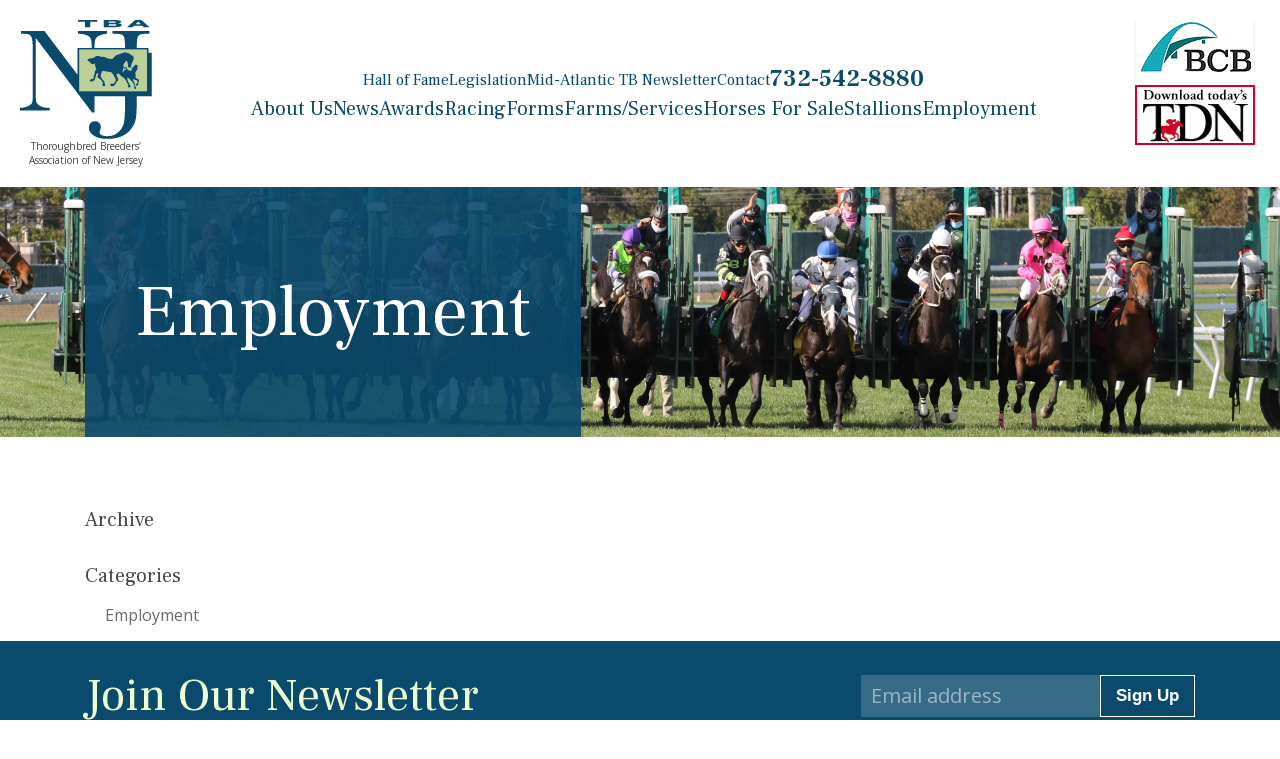

--- FILE ---
content_type: text/html; charset=utf-8
request_url: https://njbreds.com/employment
body_size: 5666
content:

<!DOCTYPE html>
<html lang="en">
<head>
    <meta charset="utf-8">
    <meta http-equiv="content-language" content="en">
    <meta property="og:site_name" content="njbreds.com"/>
    <meta property="og:type" content="website"/>
    <meta name="twitter:card" content="summary"/>
    <meta name="twitter:site" content="njbreds.com"/>
    <meta name="twitter:image" content='https://njbreds.com/static/images/logo.svg'/>
    <meta http-equiv="X-UA-Compatible" content="IE=edge">
    <meta name="viewport" content="width=device-width, initial-scale=1, maximum-scale=1, user-scalable=no">
    <meta property="og:url" content='https://njbreds.com'/>
    <meta property="og:image" content='https://njbreds.com/static/images/logo.svg'/>
    <link rel="icon" href="/static/images/favicon.png"/>
    <link rel="preconnect" href="https://fonts.googleapis.com">
    <link rel="preconnect" href="https://fonts.gstatic.com" crossorigin>
    <link href="https://fonts.googleapis.com/css2?family=Frank+Ruhl+Libre:wght@400;700;900&family=Open+Sans:wght@400;600&display=swap" rel="stylesheet">

    <link rel="stylesheet" href="/static/styles/owl.carousel.min.css?v=1738547779.2663627">
    <link rel="stylesheet" href="/static/styles/owl.theme.default.min.css?v=1738547779.2663627">
    <link rel="stylesheet" href="/static/styles/app.css?v=1738547779.2663627">

    
    <meta property="og:title" content='Employment'/>
    <meta name="twitter:title" content='Employment'/>

    <meta name="description" content=""/>
    <meta property="og:description" content=''/>
    <meta name="twitter:description" content=''/>

    <meta name="keywords" content=""/>

    
    <title>Employment</title>

    <script src="/jsglue.js" type="text/javascript"></script>
    <style>
.content_view { padding-top: 30px; padding-bottom: 30px; }
.content_view p { margin-bottom: 20px; }
.news_content .news_title { min-height: 100px; }
.news_content p { min-height: 100px; }
</style>
</head>
<body>


<div class="logo_group">
  <!-- a href="https://rtip.arizona.edu/" target="_blank">
    <img src="/static/images/logos/ariz.gif" alt=""/>
  </a>
  <a href="https://www.drf.com/breeding" target="_blank">
    <img src="/static/images/logos/120x60Breeding2.jpg" alt=""/>
  </a>
  <a href="https://equineequipment.com/" target="_blank">
    <img src="/static/images/logos/EquineEquipment.gif" alt=""/>
  </a -->
  <a href="https://www.bcb.bank/" target="_blank">
    <img src="/static/images/logos/bnc.gif" alt=""/>
  </a>
  <!--a href="https://www.equineline.com/" target="_blank">
    <img src="/static/images/logos/EQL_120x60_01.gif" alt=""/>
  </a -->
  <a href="https://www.thoroughbreddailynews.com/" target="_blank">
    <img src="/static/images/logos/TDN-120x60.jpg" alt=""/>
  </a>
</div>

<header>
    <a class="theme_logo" href="/">
        <img src="/static/images/logo.svg" alt=""/>
        <span class="logo_type">Thoroughbred Breeders’ Association of New Jersey</span>
    </a>
    <nav id="nav">
        <ul class="top_nav">
            
                
                    
                        
                    
                
                <li><a target="_parent" href="/hall-of-fame-8">Hall of Fame</a></li>
            
                
                    
                        
                    
                
                <li><a target="_parent" href="/legislation-16">Legislation</a></li>
            
                
                    
                        
                    
                
                <li><a target="_parent" href="/img/9k53sgfytwd0tyxqk7unmia9u5dj41so_tbanjnewsletter.pdf">Mid-Atlantic TB Newsletter</a></li>
            
                
                    
                        
                    
                
                <li><a target="_parent" href="/contact">Contact</a></li>
            
            <li>
                <a href="tel:+17325428880" class="phone">
                    732-542-8880
                </a>
            </li>
        </ul>

        <ul class="main_nav">
            
                
                
                    
                        
                            
                        
                    
                    <li><a target="_parent" href="/about">About Us</a></li>
                
            
                
                
                    
                        
                            
                        
                    
                    <li><a target="_parent" href="/news">News</a></li>
                
            
                
                
                    
                        
                            
                        
                    
                    <li><a target="_parent" href="/awards">Awards</a></li>
                
            
                
                
                    
                        
                            
                        
                    
                    <li><a target="_parent" href="/racing">Racing</a></li>
                
            
                
                
                    
                        
                            
                        
                    
                    <li><a target="_parent" href="/forms-25">Forms</a></li>
                
            
                
                
                    
                        
                            
                        
                    
                    <li><a target="_parent" href="/farms-services">Farms/Services</a></li>
                
            
                
                
                    
                        
                            
                        
                    
                    <li><a target="_parent" href="/horse-for-sale">Horses For Sale</a></li>
                
            
                
                
                    
                        
                            
                        
                    
                    <li><a target="_parent" href="/stallions">Stallions</a></li>
                
            
                
                
                    
                        
                            
                        
                    
                    <li><a target="_parent" href="/employment">Employment</a></li>
                
            
        </ul>
    </nav>
    <div class="header_logo_group">
        &nbsp;
    </div>
    <button class="toggler" onclick="document.getElementById('nav').classList.toggle('push')">
        <svg width="24" height="17" viewBox="0 0 24 17" fill="none" xmlns="http://www.w3.org/2000/svg">
            <rect width="24" height="3" rx="1.5" fill="#0A4A6D"/>
            <rect y="7" width="24" height="3" rx="1.5" fill="#0A4A6D"/>
            <rect y="14" width="24" height="3" rx="1.5" fill="#0A4A6D"/>
        </svg>
    </button>
</header>
    



    <div class="subpage_heading">
        <img src="/img/content/category/nuobnu85onxqnbuaktmf1fw99a06pl4y.png" alt=""/>
        <div class="subpage_heading_content">
            <div class="container">
                <h1>
                    Employment
                </h1>
            </div>
        </div>
    </div>

    

    <div class="container">
        <div class="news_split_layout">
            <div class="news_nav">
                <div class="mobile_nav_selection">
                    <div class="selector">
                        Archive
                        <div class="selection">
                            <select onChange="location.href=this.options[this.selectedIndex].value">
                                
                            </select>
                        </div>
                    </div>
                    <div class="selector">
                        Categories
                        <div class="selection">
                            <select onChange="location.href=this.options[this.selectedIndex].value">
                                <option value="#">Employment</option>
                            </select>
                        </div>
                    </div>
                </div>
                <div class="desktop_nav">
                    <div class="nav_title">
                        Archive
                    </div>
                    

                    <div class="nav_title">
                        Categories
                    </div>
                    <a href="/employment" class="active">
                        Employment
                    </a>
                </div>

            </div>
            <div class="news_content">
                <div class="news_grid">
                    
                </div>
                <div class="paging" style="display: none">
                    <a href="" class="dir disabled">Previous</a>
                    <a href="" class="disabled">1</a>
                    <a href="">2</a>
                    <a href="">3</a>
                    <a href="">4</a>
                    <a href="">5</a>
                    <a href="">6</a>
                    <a href="">7</a>
                    <a href="">8</a>
                    <a href="">9</a>
                    <a href="" class="dir">Next</a>
                </div>
            </div>
        </div>
    </div>



<div class="join_our_newsletter">
    <div class="container">
        <form method="POST" action="/contact/newsletter">
            <div class="join_content">

                <h6>
                    Join Our Newsletter
                </h6>
                <div class="form">
                    <input type="email" placeholder="Email address" name="email" id="email" required/>
                    <button class="form_btn" type="submit">Sign Up</button>
                </div>

            </div>
        </form>
    </div>
</div>
<footer>
    <div class="container">
        <div class="footer_nav">
            
                
                
                    <div>
                        <span>History</span>
                        <ul>
                            
                                
                                    
                                        
                                    
                                
                                <li>
                                    <a target="_parent" href="/about">About Us</a>
                                </li>
                            
                        </ul>
                    </div>
                
            
                
                
                    <div>
                        <span>Racing</span>
                        <ul>
                            
                                
                                    
                                        
                                    
                                
                                <li>
                                    <a target="_parent" href="/racing">Tracks &amp; Dates</a>
                                </li>
                            
                                
                                    
                                        
                                    
                                
                                <li>
                                    <a target="_parent" href="/news?menu%3Dtrue">News</a>
                                </li>
                            
                                
                                    
                                        
                                    
                                
                                <li>
                                    <a target="_parent" href="/stakes?menu%3Dtrue">Stakes</a>
                                </li>
                            
                                
                                    
                                        
                                    
                                
                                <li>
                                    <a target="_parent" href="/entries-results-by-breeder-7?menu%3Dtrue">Entries &amp; Results by Breeder</a>
                                </li>
                            
                                
                                    
                                        
                                    
                                
                                <li>
                                    <a target="_parent" href="/nj-bred-festival-8?menu%3Dtrue">New  Jersey Thoroughbred Festival</a>
                                </li>
                            
                        </ul>
                    </div>
                
            
                
                
                    <div>
                        <span>Forms</span>
                        <ul>
                            
                                
                                    
                                        
                                    
                                
                                <li>
                                    <a target="_parent" href="/online-membership-application">Membership Application</a>
                                </li>
                            
                                
                                    
                                        
                                    
                                
                                <li>
                                    <a target="_parent" href="/online-foal-registration">Foal Registration</a>
                                </li>
                            
                                
                                    
                                        
                                    
                                
                                <li>
                                    <a target="_blank" href="/static/forms/farm_location_18_18.pdf">Farm/Foaling Location</a>
                                </li>
                            
                                
                                    
                                        
                                    
                                
                                <li>
                                    <a target="_blank" href="/static/forms/mare_arrival_19.pdf">Mare Arrival</a>
                                </li>
                            
                                
                                    
                                        
                                    
                                
                                <li>
                                    <a target="_blank" href="/static/forms/ownership_disclosure_20_20.pdf">Ownership Disclosure</a>
                                </li>
                            
                                
                                    
                                        
                                    
                                
                                <li>
                                    <a target="_blank" href="/static/forms/STALLION_FORM_fillable_21_21.pdf">Stallion Registration</a>
                                </li>
                            
                        </ul>
                    </div>
                
            
                
                
                    <div>
                        <span>Information</span>
                        <ul>
                            
                                
                                    
                                        
                                    
                                
                                <li>
                                    <a target="_parent" href="/contact">Contact Us</a>
                                </li>
                            
                                
                                    
                                        
                                    
                                
                                <li>
                                    <a target="_parent" href="/farms-services">Farms / Services</a>
                                </li>
                            
                                
                                    
                                        
                                    
                                
                                <li>
                                    <a target="_parent" href="/legislation-16">Legislation</a>
                                </li>
                            
                                
                                    
                                        
                                    
                                
                                <li>
                                    <a target="_parent" href="/hall-of-fame-8">Hall Of Fame</a>
                                </li>
                            
                                
                                    
                                        
                                    
                                
                                <li>
                                    <a target="_parent" href="/awards">Awards</a>
                                </li>
                            
                                
                                    
                                        
                                    
                                
                                <li>
                                    <a target="_parent" href="/news">News</a>
                                </li>
                            
                        </ul>
                    </div>
                
            
        </div>
        <div class="footer_info">
            <div class="info">
                <img src="/static/images/logo.svg"/>
                <p>
                    The Thoroughbred Breeders’ Association of New Jersey is an organization dedicated to fostering and promoting the breeding and ownership of Thoroughbred horses in the state of New Jersey.
                </p>
            </div>
            <div class="footer_contact">
                <a href="tel:+17325428880" class="call">
                    732-542-8880
                </a>
                <div class="social_media">
                    <a href="https://www.facebook.com/newjerseybreds" target="_blank">
                        <svg width="31" height="30" viewBox="0 0 31 30" fill="none" xmlns="http://www.w3.org/2000/svg">
                            <path d="M30.4 15.0918C30.4 6.75555 23.6837 -0.00195312 15.4 -0.00195312C7.11249 -7.81247e-05 0.39624 6.75555 0.39624 15.0937C0.39624 22.6256 5.88249 28.8693 13.0525 30.0018V19.4549H9.24624V15.0937H13.0562V11.7655C13.0562 7.98367 15.2969 5.89492 18.7225 5.89492C20.365 5.89492 22.0806 6.1893 22.0806 6.1893V9.9018H20.1887C18.3269 9.9018 17.7456 11.0662 17.7456 12.2605V15.0918H21.9044L21.2406 19.4531H17.7437V29.9999C24.9137 28.8674 30.4 22.6237 30.4 15.0918Z"
                                  fill="#0A4A6D"/>
                        </svg>
                    </a>
                    <a href="https://twitter.com/njbreds?lang=en" target="_blank">
                        <svg width="31" height="26" viewBox="0 0 31 26" fill="none" xmlns="http://www.w3.org/2000/svg">
                            <path d="M9.82374 25.0763C21.145 25.0763 27.3381 15.6956 27.3381 7.575C27.3381 7.3125 27.3381 7.04625 27.3269 6.78375C28.5326 5.91091 29.5732 4.83028 30.4 3.5925C29.2737 4.0891 28.0802 4.41639 26.8581 4.56375C28.1454 3.79432 29.1095 2.58369 29.5712 1.15688C28.3618 1.87336 27.0381 2.37633 25.6581 2.64375C24.7303 1.65567 23.5026 1.0011 22.1652 0.781421C20.8277 0.561746 19.4551 0.789229 18.26 1.42863C17.0649 2.06804 16.114 3.08368 15.5546 4.31824C14.9952 5.5528 14.8585 6.93737 15.1656 8.2575C12.7183 8.13478 10.324 7.499 8.1382 6.39139C5.95237 5.28378 4.02378 3.72908 2.47749 1.82813C1.69251 3.18391 1.45294 4.78763 1.80746 6.31362C2.16197 7.83962 3.08397 9.17349 4.38624 10.0444C3.41038 10.0112 2.45597 9.74918 1.59999 9.27938V9.36375C1.60168 10.784 2.09369 12.1602 2.99288 13.2596C3.89207 14.3589 5.14327 15.1141 6.53499 15.3975C6.00674 15.543 5.46105 15.6156 4.91312 15.6131C4.52684 15.6143 4.14133 15.5785 3.76187 15.5063C4.15522 16.7289 4.92113 17.7978 5.95233 18.5634C6.98353 19.329 8.22837 19.7528 9.51249 19.7756C7.33104 21.489 4.63637 22.4183 1.86249 22.4137C1.37372 22.4158 0.885287 22.3876 0.399994 22.3294C3.21533 24.1242 6.48493 25.0773 9.82374 25.0763Z"
                                  fill="#0A4A6D"/>
                        </svg>
                    </a>
                    <a href="https://www.instagram.com/njbreds/?hl=en" target="_blank">
                        <svg width="31" height="30" viewBox="0 0 31 30" fill="none" xmlns="http://www.w3.org/2000/svg">
                            <path d="M15.4 0C11.3294 0 10.8175 0.01875 9.21812 0.09C7.61874 0.165 6.52937 0.41625 5.57499 0.7875C4.57392 1.16404 3.66717 1.75467 2.91812 2.51813C2.15514 3.26756 1.56457 4.1742 1.18749 5.175C0.816244 6.1275 0.563119 7.21875 0.489994 8.8125C0.418744 10.4156 0.399994 10.9256 0.399994 15.0019C0.399994 19.0744 0.418744 19.5844 0.489994 21.1838C0.564994 22.7812 0.816244 23.8706 1.18749 24.825C1.57187 25.8112 2.08374 26.6475 2.91812 27.4819C3.75062 28.3162 4.58687 28.83 5.57312 29.2125C6.52937 29.5837 7.61687 29.8369 9.21437 29.91C10.8156 29.9812 11.3256 30 15.4 30C19.4744 30 19.9825 29.9812 21.5837 29.91C23.1794 29.835 24.2725 29.5837 25.2269 29.2125C26.2273 28.8358 27.1334 28.2451 27.8819 27.4819C28.7162 26.6475 29.2281 25.8112 29.6125 24.825C29.9819 23.8706 30.235 22.7812 30.31 21.1838C30.3812 19.5844 30.4 19.0744 30.4 15C30.4 10.9256 30.3812 10.4156 30.31 8.81437C30.235 7.21875 29.9819 6.1275 29.6125 5.175C29.2355 4.17417 28.6449 3.26752 27.8819 2.51813C27.1331 1.75439 26.2262 1.16371 25.225 0.7875C24.2687 0.41625 23.1775 0.163125 21.5819 0.09C19.9806 0.01875 19.4725 0 15.3962 0H15.4019H15.4ZM14.0556 2.70375H15.4019C19.4069 2.70375 19.8812 2.71688 21.4619 2.79C22.9244 2.85563 23.7194 3.10125 24.2481 3.30562C24.9475 3.5775 25.4481 3.90375 25.9731 4.42875C26.4981 4.95375 26.8225 5.4525 27.0944 6.15375C27.3006 6.68062 27.5444 7.47563 27.61 8.93813C27.6831 10.5188 27.6981 10.9931 27.6981 14.9963C27.6981 18.9994 27.6831 19.4756 27.61 21.0562C27.5444 22.5187 27.2987 23.3119 27.0944 23.8406C26.8539 24.4919 26.47 25.0808 25.9712 25.5637C25.4462 26.0887 24.9475 26.4131 24.2462 26.685C23.7212 26.8913 22.9262 27.135 21.4619 27.2025C19.8812 27.2738 19.4069 27.2906 15.4019 27.2906C11.3969 27.2906 10.9206 27.2738 9.33999 27.2025C7.87749 27.135 7.08437 26.8913 6.55562 26.685C5.90405 26.4449 5.31461 26.0617 4.83062 25.5637C4.3314 25.0801 3.94697 24.4906 3.70562 23.8387C3.50124 23.3119 3.25562 22.5169 3.18999 21.0544C3.11874 19.4738 3.10374 18.9994 3.10374 14.9925C3.10374 10.9875 3.11874 10.515 3.18999 8.93437C3.25749 7.47187 3.50124 6.67688 3.70749 6.14813C3.97937 5.44875 4.30562 4.94812 4.83062 4.42312C5.35562 3.89812 5.85437 3.57375 6.55562 3.30188C7.08437 3.09563 7.87749 2.85188 9.33999 2.78437C10.7237 2.72062 11.26 2.70188 14.0556 2.7V2.70375ZM23.4081 5.19375C23.1717 5.19375 22.9377 5.24031 22.7193 5.33077C22.5009 5.42123 22.3025 5.55381 22.1353 5.72096C21.9682 5.8881 21.8356 6.08653 21.7451 6.30492C21.6547 6.52331 21.6081 6.75737 21.6081 6.99375C21.6081 7.23013 21.6547 7.46419 21.7451 7.68258C21.8356 7.90097 21.9682 8.0994 22.1353 8.26654C22.3025 8.43369 22.5009 8.56627 22.7193 8.65673C22.9377 8.74719 23.1717 8.79375 23.4081 8.79375C23.8855 8.79375 24.3433 8.60411 24.6809 8.26654C25.0185 7.92898 25.2081 7.47114 25.2081 6.99375C25.2081 6.51636 25.0185 6.05852 24.6809 5.72096C24.3433 5.38339 23.8855 5.19375 23.4081 5.19375ZM15.4019 7.2975C14.3801 7.28156 13.3654 7.46904 12.4168 7.84901C11.4682 8.22899 10.6047 8.79388 9.87653 9.51079C9.14834 10.2277 8.57005 11.0823 8.17532 12.0249C7.78059 12.9674 7.57731 13.9791 7.57731 15.0009C7.57731 16.0228 7.78059 17.0345 8.17532 17.977C8.57005 18.9196 9.14834 19.7742 9.87653 20.4911C10.6047 21.208 11.4682 21.7729 12.4168 22.1529C13.3654 22.5328 14.3801 22.7203 15.4019 22.7044C17.4241 22.6728 19.3529 21.8473 20.7718 20.4061C22.1908 18.9649 22.9861 17.0234 22.9861 15.0009C22.9861 12.9784 22.1908 11.037 20.7718 9.59578C19.3529 8.15454 17.4241 7.32905 15.4019 7.2975ZM15.4019 9.99938C16.7281 9.99938 18 10.5262 18.9378 11.464C19.8756 12.4018 20.4025 13.6738 20.4025 15C20.4025 16.3262 19.8756 17.5982 18.9378 18.536C18 19.4738 16.7281 20.0006 15.4019 20.0006C14.0756 20.0006 12.8037 19.4738 11.8659 18.536C10.9281 17.5982 10.4012 16.3262 10.4012 15C10.4012 13.6738 10.9281 12.4018 11.8659 11.464C12.8037 10.5262 14.0756 9.99938 15.4019 9.99938Z"
                                  fill="#0A4A6D"/>
                        </svg>
                    </a>
                </div>
            </div>
        </div>
        <div class="footer_sub_nav">
            
                
                    
                        
                    
                
                <a target="_parent" href="/">Home</a>
            
                
                    
                        
                    
                
                <a target="_parent" href="/privacy-policy-28">Privacy Policy</a>
            
                
                    
                        
                    
                
                <a target="_parent" href="/terms-of-use-27">Terms of Use</a>
            
                
                    
                        
                    
                
                <a target="_parent" href="/disclaimer-26">Disclaimer</a>
            
        </div>
        <div class="footer_copyrights">
            <p>© 2023 NJ BREDS LLC, All rights reserved.</p>
            <a href="https://shoresitedesigns.com/" target="_blank">
                ShoreSite Web Designs, LLC
            </a>
        </div>
    </div>
</footer>

<script src="//cdn.jsdelivr.net/npm/sweetalert2@10.12.5/dist/sweetalert2.all.min.js"></script>

<script src="/static/scripts/jquery.min.js?v=1738547779.2663627"></script>
<script src="/static/scripts/owl.carousel.min.js?v=1738547779.2663627"></script>
<script src="/static/scripts/moment.js?v=1738547779.2663627"></script>
<script src="/static/scripts/sweetalert.js?v=1738547779.2663627"></script>




<script>
    (function ($) {
        $(function () {
            
                
            
        });
    })(jQuery);
</script>
<script defer src="https://static.cloudflareinsights.com/beacon.min.js/vcd15cbe7772f49c399c6a5babf22c1241717689176015" integrity="sha512-ZpsOmlRQV6y907TI0dKBHq9Md29nnaEIPlkf84rnaERnq6zvWvPUqr2ft8M1aS28oN72PdrCzSjY4U6VaAw1EQ==" data-cf-beacon='{"version":"2024.11.0","token":"4c0d6e36184e42e9bb3530c779e8c05b","r":1,"server_timing":{"name":{"cfCacheStatus":true,"cfEdge":true,"cfExtPri":true,"cfL4":true,"cfOrigin":true,"cfSpeedBrain":true},"location_startswith":null}}' crossorigin="anonymous"></script>
</body>
</html>

--- FILE ---
content_type: text/css; charset=utf-8
request_url: https://njbreds.com/static/styles/app.css?v=1738547779.2663627
body_size: 6457
content:
/*! minireset.css v0.0.4 | MIT License | github.com/jgthms/minireset.css */
html,
body,
p,
ol,
ul,
li,
dl,
dt,
dd,
blockquote,
figure,
fieldset,
legend,
textarea,
pre,
iframe,
hr,
h1,
h2,
h3,
h4,
h5,
h6 {
  margin: 0;
  padding: 0;
}

h1,
h2,
h3,
h4,
h5,
h6 {
  font-size: 100%;
  font-weight: normal;
}

ul {
  list-style: none;
}

button,
input,
select,
textarea {
  margin: 0;
  outline: none;
  border: none;
}

html {
  box-sizing: border-box;
  height: 100%;
}

*,
*:before,
*:after {
  box-sizing: inherit;
}

img,
embed,
iframe,
object,
video {
  height: auto;
  max-width: 100%;
}

audio {
  max-width: 100%;
}

iframe {
  border: 0;
}

table {
  border-collapse: collapse;
  border-spacing: 0;
}

td,
th {
  padding: 0;
  text-align: left;
}

body {
  height: 100%;
  margin: 0;
  padding: 0;
  font-family: -apple-system, BlinkMacSystemFont, "Segoe UI", "Roboto", "Oxygen", "Ubuntu", "Cantarell", "Fira Sans", "Droid Sans", "Helvetica Neue", sans-serif;
  -webkit-font-smoothing: antialiased;
  -moz-osx-font-smoothing: grayscale;
  box-sizing: border-box;
}

code {
  font-family: source-code-pro, Menlo, Monaco, Consolas, "Courier New", monospace;
}

.text-center {
  text-align: center !important;
}

.btn-link {
  background-color: var(--theme-primary);
  color: #FFFFFF;
  font-size: 20px;
  padding: 8px 16px;
  text-align: center;
}

.warning-text {
  background-color: #FFF3CE;
  border-color: #ffecb5;
  color: #664d03;
  padding: 20px;
  border-radius: 0.25rem;
}

.success-text {
  background-color: #d1e7dd;
  border-color: #badbcc;
  color: #0f5132;
  padding: 20px;
  border-radius: 0.25rem;
}

body {
  --theme-font:"Open Sans", sans-serif;
  --theme-helper-font:"Frank Ruhl Libre", serif;
  --font-color:#43474B;
  --font-color-RGBA:67, 71, 75;
  --theme-primary:#0A4A6D;
  --theme-primary-RGBA:10, 74, 109;
  --theme-helper:#EFFFD2;
  --theme-lime:#BBD096;
  --text-muted:#6C757D;
}

.logo_group {
  position: absolute;
  z-index: 2000;
  width: 125px;
  top: 20px;
  right: 20px;
}

@media screen and (max-device-width: 640px) {
  .logo_group {
    display: none;
  }
}
header {
  width: 100vw;
  padding: 20px;
  display: flex;
  align-items: center;
  justify-content: space-between;
}
header .theme_logo {
  display: flex;
  flex-direction: column;
  align-items: center;
  justify-content: center;
  font-size: 10px;
  text-align: center;
  gap: 10px;
}
header .theme_logo img {
  width: 132px;
  max-width: 132px;
}
header .theme_logo span {
  width: 132px;
}
header nav {
  display: flex;
  align-items: center;
  justify-content: center;
  flex-direction: column;
  gap: 25px;
}
header nav .top_nav {
  display: flex;
  align-items: center;
  gap: 15px;
}
header nav .top_nav a {
  font-family: var(--theme-helper-font);
  font-size: 16px;
  color: var(--theme-primary);
  font-weight: 400;
}
header nav .top_nav a.phone {
  font-weight: 700;
  font-size: 24px;
}
header nav .main_nav {
  display: flex;
  align-items: center;
  gap: 50px;
}
header nav .main_nav a {
  font-family: var(--theme-helper-font);
  font-size: 20px;
  line-height: 30px;
  color: var(--theme-primary);
}
header nav .main_nav .dropdown {
  position: relative;
  padding-right: 22px;
  cursor: pointer;
}
header nav .main_nav .dropdown:after {
  content: "";
  width: 0;
  height: 0;
  border-left: 6px solid transparent;
  border-right: 6px solid transparent;
  border-top: 6px solid var(--theme-lime);
  position: absolute;
  right: 0;
  top: 50%;
  transform: translateY(-50%);
}
header nav .main_nav .dropdown .dropdown_menu {
  position: absolute;
  visibility: hidden;
  opacity: 0;
  transition: all 0.2s;
  z-index: 19;
  left: 50%;
  transform: translateX(-50%);
}
header nav .main_nav .dropdown .dropdown_menu .dropdown_menu_content {
  width: 300px;
  background-color: white;
  box-shadow: rgba(100, 100, 111, 0.2) 0px 7px 29px 0px;
  position: relative;
  top: 10px;
  padding: 10px 0;
  border-top: 3px solid var(--theme-primary);
}
header nav .main_nav .dropdown .dropdown_menu .dropdown_menu_content:before {
  content: "";
  width: 0;
  height: 0;
  border-left: 8px solid transparent;
  border-right: 8px solid transparent;
  border-bottom: 8px solid var(--theme-primary);
  position: absolute;
  top: -8px;
  left: 50%;
  transform: translateX(-50%);
}
header nav .main_nav .dropdown .dropdown_menu .dropdown_menu_content a {
  display: block;
  padding: 5px 10px;
  font-size: 16px;
}
header nav .main_nav .dropdown .dropdown_menu .dropdown_menu_content a:hover {
  background-color: var(--theme-lime);
}
header nav .main_nav .dropdown:hover .dropdown_menu {
  visibility: visible;
  opacity: 1;
}
header .header_logo_group {
  display: flex;
  align-items: center;
  justify-content: center;
  flex-direction: column;
  gap: 10px;
  width: 125px;
}
header .toggler {
  display: none;
}
@media screen and (max-device-width: 640px) {
  header {
    position: relative;
  }
  header .theme_logo {
    position: relative;
    z-index: 1000;
  }
  header .theme_logo img {
    width: 62px;
    max-width: 62px;
  }
  header .theme_logo span {
    display: none;
  }
  header nav {
    position: fixed;
    width: 100vw;
    height: 100vh;
    max-height: 100vh;
    top: 0;
    right: -100%;
    background-color: white;
    z-index: 999;
    flex-direction: column-reverse;
    align-items: flex-start;
    justify-content: flex-end;
    padding: 120px 20px 20px 20px;
    overflow-y: auto;
    transition: all 0.2s;
  }
  header nav .top_nav {
    flex-direction: column;
    align-items: flex-start;
  }
  header nav .main_nav {
    flex-direction: column;
    align-items: flex-start;
    gap: 20px;
  }
  header nav .main_nav .dropdown .dropdown_menu {
    left: 0;
    transform: none;
    position: static;
    display: none;
  }
  header nav .main_nav .dropdown .dropdown_menu .dropdown_menu_content {
    width: calc(100vw - 40px);
  }
  header nav .main_nav .dropdown .dropdown_menu .dropdown_menu_content:before {
    display: none;
  }
  header nav .main_nav .dropdown:hover .dropdown_menu {
    display: block;
  }
  header nav.push {
    right: 0;
  }
  header .header_logo_group {
    display: none;
  }
  header .toggler {
    display: block;
    position: relative;
    z-index: 1001;
    background-color: transparent;
  }
}

footer {
  width: 100vw;
  padding: 50px 0;
  border-top: 20px solid var(--theme-lime);
}
footer .footer_nav {
  display: flex;
  justify-content: space-between;
}
footer .footer_nav div span {
  font-weight: 900;
  font-size: 20px;
  line-height: 24px;
  color: var(--theme-primary);
  font-family: var(--theme-helper-font);
  display: block;
  margin-bottom: 30px;
}
footer .footer_nav div ul li {
  padding: 5px 0;
}
footer .footer_nav div ul li a {
  color: var(--theme-primary);
  font-weight: 400;
  font-size: 16px;
  line-height: 24px;
}
footer .footer_info {
  display: flex;
  align-items: center;
  justify-content: center;
  gap: 50px;
  margin: 60px 0;
}
footer .footer_info .info {
  display: flex;
  align-items: center;
  width: 55%;
  gap: 20px;
}
footer .footer_info .info p {
  font-weight: 400;
  font-size: 12.8px;
  line-height: 19px;
}
footer .footer_info .footer_contact {
  display: flex;
  flex-direction: column;
  gap: 25px;
}
footer .footer_info .footer_contact .call {
  font-weight: 900;
  font-size: 32px;
  line-height: 38px;
  text-align: center;
  font-family: var(--theme-helper-font);
  color: var(--theme-primary);
}
footer .footer_info .footer_contact .social_media {
  width: 100%;
  display: flex;
  align-items: center;
  justify-content: space-between;
}
footer .footer_sub_nav {
  width: 100%;
  display: flex;
  align-items: center;
  justify-content: center;
  gap: 40px;
}
footer .footer_sub_nav a {
  font-weight: 400;
  font-size: 15px;
  color: var(--theme-primary);
}
footer .footer_copyrights {
  display: flex;
  align-items: center;
  justify-content: center;
  gap: 30px;
  margin-top: 50px;
  font-weight: 400;
  font-size: 14px;
  line-height: 19px;
}
footer .footer_copyrights p, footer .footer_copyrights a {
  color: var(--text-muted);
}
@media screen and (max-device-width: 640px) {
  footer .footer_nav {
    flex-wrap: wrap;
  }
  footer .footer_nav div {
    width: 40%;
    margin-bottom: 30px;
    text-align: center;
  }
  footer .footer_nav div span {
    margin-bottom: 20px;
  }
  footer .footer_info {
    flex-direction: column;
    margin: 30px 0;
  }
  footer .footer_info .info {
    flex-direction: column;
    width: 100%;
    gap: 20px;
  }
  footer .footer_info .info p {
    text-align: center;
  }
  footer .footer_sub_nav {
    gap: 15px;
    flex-wrap: wrap;
  }
  footer .footer_copyrights {
    flex-direction: column;
    gap: 20px;
  }
}

.join_our_newsletter {
  width: 100%;
  background-color: var(--theme-primary);
}
.join_our_newsletter .join_content {
  width: 100%;
  display: flex;
  align-items: center;
  justify-content: space-between;
  padding: 25px 0;
}
.join_our_newsletter .join_content h6 {
  font-weight: 300;
  font-size: 46px;
  line-height: 59px;
  color: var(--theme-helper);
  font-family: var(--theme-helper-font);
}
.join_our_newsletter .join_content .form {
  display: flex;
  align-items: center;
  gap: 5px;
}
.join_our_newsletter .join_content .form input {
  background: rgba(255, 255, 255, 0.18);
  font-weight: 400;
  font-size: 20px;
  line-height: 24px;
  color: white;
  padding: 9px 10px;
  font-family: var(--theme-font);
}
.join_our_newsletter .join_content .form input::placeholder {
  color: rgba(255, 255, 255, 0.5);
}
.join_our_newsletter .join_content .form .form_btn {
  font-weight: 600;
  font-size: 17px;
  line-height: 30px;
  color: white;
  border: 1px solid white;
  padding: 5px 15px;
  cursor: pointer;
  background-color: transparent;
}
@media screen and (max-device-width: 640px) {
  .join_our_newsletter .join_content {
    flex-direction: column;
  }
  .join_our_newsletter .join_content .form {
    margin-top: 20px;
  }
}

.hero {
  width: 100vw;
  position: relative;
}
.hero .hero_item {
  width: 100%;
  height: 400px;
  position: relative;
}
.hero .hero_item img {
  width: 100%;
  height: 400px;
  object-fit: cover;
}
.hero .hero_item .hero_content {
  position: absolute;
  top: 0;
  left: 0;
  width: 100%;
  height: 100%;
  display: flex;
  align-items: center;
}
.hero .hero_item .hero_content .content {
  display: flex;
  flex-direction: column;
  align-items: flex-start;
  justify-content: center;
  font-weight: 700;
  font-size: 45px;
  line-height: 52px;
  font-family: var(--theme-helper-font);
  color: white;
  text-shadow: 0px 8px 16px rgba(0, 0, 0, 0.15);
}
.hero .hero_item .hero_content .content span {
  font-family: var(--theme-helper-font);
  color: white;
  font-weight: 400;
  font-size: 22px;
  line-height: 28px;
  letter-spacing: 2px;
}
.hero .hero_item .hero_content .content a {
  font-family: var(--theme-font);
  color: white;
  font-weight: 600;
  font-size: 14px;
  line-height: 19px;
  margin-top: 20px;
}
.hero .owl-nav {
  position: absolute;
  top: 50%;
  transform: translateY(-50%);
  left: 0;
  width: 100vw;
  display: flex;
  align-items: center;
  justify-content: space-between;
  pointer-events: none;
}
.hero .owl-nav button {
  width: 64px;
  height: 64px;
  padding: 0;
  margin: 0px !important;
  display: flex;
  align-items: center;
  justify-content: center;
  pointer-events: all;
}
.hero .owl-nav button span {
  color: white;
  font-size: 40px;
  padding: 0;
  margin: 0;
  line-height: 20px;
}
.hero .owl-nav button:hover {
  background-color: var(--theme-primary) !important;
}

.home_split_generic {
  width: 100%;
  display: grid;
  grid-template-columns: repeat(2, 1fr);
  grid-column-gap: 0px;
  grid-row-gap: 0px;
}
.home_split_generic .daily {
  background-color: var(--theme-helper);
  display: flex;
  flex-direction: column;
  align-items: center;
  justify-content: center;
  gap: 20px;
  padding: 50px 0;
  font-style: normal;
  font-weight: 400;
  font-size: 18px;
  line-height: 25px;
  color: var(--theme-primary);
}
.home_split_generic .daily h2 {
  font-weight: 900;
  font-size: 34px;
  line-height: 34px;
  color: var(--theme-primary);
  font-family: var(--theme-helper-font);
}
.home_split_generic .daily a {
  font-weight: 600;
  font-size: 20px;
  line-height: 30px;
  color: var(--theme-primary);
  border: 1px solid var(--theme-primary);
  padding: 10px 15px;
}
.home_split_generic .join_newsletter {
  background-color: var(--theme-primary);
  display: flex;
  flex-direction: column;
  align-items: center;
  justify-content: center;
  gap: 20px;
  padding: 50px 0;
  font-style: normal;
  font-weight: 400;
  font-size: 18px;
  line-height: 25px;
  color: white;
}
.home_split_generic .join_newsletter h2 {
  font-weight: 900;
  font-size: 34px;
  line-height: 34px;
  color: var(--theme-helper);
  font-family: var(--theme-helper-font);
}
.home_split_generic .join_newsletter .newsletter_form {
  display: flex;
  align-items: center;
  justify-content: center;
  gap: 10px;
  width: 100%;
}
.home_split_generic .join_newsletter .newsletter_form input {
  width: 50%;
  background: rgba(255, 255, 255, 0.18);
  font-weight: 400;
  font-size: 20px;
  line-height: 24px;
  color: white;
  padding: 14px 10px;
  font-family: var(--theme-font);
}
.home_split_generic .join_newsletter .newsletter_form input::placeholder {
  color: rgba(255, 255, 255, 0.5);
}
.home_split_generic .join_newsletter .newsletter_form a {
  font-weight: 600;
  font-size: 20px;
  line-height: 30px;
  color: white;
  border: 1px solid white;
  padding: 10px 15px;
  cursor: pointer;
}
@media screen and (max-device-width: 640px) {
  .home_split_generic {
    grid-template-columns: repeat(1, 1fr);
  }
  .home_split_generic .daily {
    padding: 30px;
    align-items: flex-start;
  }
  .home_split_generic .join_newsletter {
    padding: 30px;
    align-items: flex-start;
    justify-content: flex-start;
  }
  .home_split_generic .join_newsletter .newsletter_form {
    justify-content: flex-start;
  }
}

.assocation_mission {
  padding: 100px 0;
}
.assocation_mission .assocation_mission_content {
  display: flex;
  justify-content: space-between;
}
.assocation_mission .assocation_mission_content .content {
  width: 55%;
}
.assocation_mission .assocation_mission_content .content h3 {
  font-weight: 400;
  font-size: 32px;
  line-height: 38px;
  color: var(--theme-primary);
  font-family: var(--theme-helper-font);
}
.assocation_mission .assocation_mission_content .content p {
  font-weight: 400;
  font-size: 16px;
  line-height: 24px;
  margin: 35px 0;
}
.assocation_mission .assocation_mission_content .content .button_group {
  display: flex;
  align-items: center;
  gap: 15px;
}
.assocation_mission .assocation_mission_content .content .button_group a {
  color: var(--theme-primary);
  border: 1px solid var(--theme-primary);
  font-weight: 400;
  font-size: 20px;
  line-height: 30px;
  padding: 5px 10px;
}
.assocation_mission .assocation_mission_content .video {
  width: 40%;
}
.assocation_mission .assocation_mission_content .video video {
  width: 100%;
}
@media screen and (max-device-width: 640px) {
  .assocation_mission .assocation_mission_content {
    flex-direction: column;
  }
  .assocation_mission .assocation_mission_content .content {
    width: 100%;
  }
  .assocation_mission .assocation_mission_content .content .button_group a {
    font-size: 12px;
  }
  .assocation_mission .assocation_mission_content .video {
    width: 100%;
    margin-top: 30px;
  }
}

.home_posts {
  width: 100%;
}
.home_posts .home_posts_slider {
  width: 100%;
  position: relative;
  margin-bottom: 30px;
}
.home_posts .home_posts_slider .post_item {
  display: flex;
  align-items: center;
  justify-content: center;
  flex-direction: column;
  gap: 15px;
  text-align: center;
}
.home_posts .home_posts_slider .post_item img {
  width: 100%;
  aspect-ratio: 1/1;
  object-fit: cover;
}
.home_posts .home_posts_slider .post_item .date {
  font-size: 16px;
  line-height: 22px;
  color: var(--text-muted);
  font-family: var(--theme-helper-font);
}
.home_posts .home_posts_slider .post_item h4 {
  font-weight: 400;
  font-size: 24px;
  line-height: 29px;
  color: var(--theme-primary);
  font-family: var(--theme-helper-font);
}
.home_posts .home_posts_slider .post_item p {
  font-size: 16px;
  line-height: 24px;
}
.home_posts .home_posts_slider .owl-nav {
  position: absolute;
  top: 50%;
  transform: translateY(-50%);
  left: 0;
  width: 100%;
  display: flex;
  align-items: center;
  justify-content: space-between;
  pointer-events: none;
}
.home_posts .home_posts_slider .owl-nav button {
  width: 64px;
  height: 64px;
  padding: 0;
  margin: 0px !important;
  display: flex;
  align-items: center;
  justify-content: center;
  pointer-events: all;
  position: absolute;
}
.home_posts .home_posts_slider .owl-nav button.owl-prev {
  left: -100px;
}
.home_posts .home_posts_slider .owl-nav button.owl-next {
  right: -100px;
}
.home_posts .home_posts_slider .owl-nav button span {
  color: var(--theme-primary);
  font-size: 40px;
  padding: 0;
  margin: 0;
  line-height: 20px;
}
.home_posts .home_posts_slider .owl-nav button:hover {
  background-color: transparent !important;
}
@media screen and (max-device-width: 640px) {
  .home_posts .home_posts_slider .owl-nav {
    display: none;
  }
}
.home_posts .previous_posts {
  display: flex;
  align-items: center;
  justify-content: center;
}
.home_posts .previous_posts a {
  margin-bottom: 40px;
  padding: 12px 25px;
  color: var(--theme-primary);
  font-size: 16px;
  line-height: 24px;
  border: 1px solid var(--theme-primary);
}

.sub_hero {
  width: 100%;
  height: 415px;
  position: relative;
}
.sub_hero img {
  width: 100%;
  height: 415px;
  object-fit: cover;
}
.sub_hero .sub_hero_content {
  position: absolute;
  top: 0;
  left: 0;
  width: 100%;
  height: 100%;
  display: flex;
  flex-direction: column;
  justify-content: center;
}
.sub_hero .sub_hero_content .content {
  width: 100%;
  height: 100%;
  display: flex;
  flex-direction: column;
  justify-content: center;
}
.sub_hero .sub_hero_content .content h3 {
  color: white;
  font-weight: 700;
  font-size: 72px;
  line-height: 93px;
  font-family: var(--theme-helper-font);
}
.sub_hero .sub_hero_content .content p {
  font-weight: 600;
  font-size: 22px;
  line-height: 30px;
  color: white;
}
.sub_hero .sub_hero_content .content a {
  background-color: white;
  color: var(--theme-primary);
  font-weight: 400;
  font-size: 20px;
  line-height: 30px;
  padding: 6px 15px;
  max-width: 140px;
  margin-top: 20px;
}

.home_grid {
  display: flex;
  padding: 50px 0;
}
.home_grid .col_left {
  width: 50%;
  display: flex;
  align-items: center;
  justify-content: flex-start;
  flex-direction: column;
  text-align: center;
  gap: 20px;
}
.home_grid .col_left img {
  width: 100%;
}
.home_grid .col_left .title {
  font-size: 32px;
  line-height: 38px;
  color: var(--theme-primary);
  font-family: var(--theme-helper-font);
}
.home_grid .col_left p {
  font-weight: 400;
  font-size: 16px;
  line-height: 24px;
}
.home_grid .col_left a {
  color: var(--theme-primary);
  border: 1px solid var(--theme-primary);
  font-size: 20px;
  padding: 3px 7px;
}
.home_grid .col_right {
  width: 50%;
}
.home_grid .col_right .col_right_item {
  display: flex;
  align-items: stretch;
  padding-left: 30px;
  margin-bottom: 30px;
}
.home_grid .col_right .col_right_item img {
  width: 50%;
  aspect-ratio: 1/1;
  object-fit: cover;
  margin-right: 30px;
}
.home_grid .col_right .col_right_item .item_content {
  display: flex;
  flex-direction: column;
  gap: 15px;
}
.home_grid .col_right .col_right_item .item_content .title {
  font-size: 32px;
  line-height: 38px;
  color: var(--theme-primary);
  font-family: var(--theme-helper-font);
}
.home_grid .col_right .col_right_item .item_content p {
  font-weight: 400;
  font-size: 16px;
  line-height: 24px;
}
.home_grid .col_right .col_right_item .item_content a {
  color: var(--theme-primary);
  border: 1px solid var(--theme-primary);
  font-size: 20px;
  padding: 3px 7px;
  max-width: 90px;
}
@media screen and (max-device-width: 640px) {
  .home_grid {
    flex-direction: column;
  }
  .home_grid .col_left {
    width: 100%;
  }
  .home_grid .col_right {
    width: 100%;
    margin-top: 30px;
  }
  .home_grid .col_right .col_right_item {
    display: flex;
    flex-direction: column;
    padding-left: 0px;
    margin-bottom: 20px;
  }
  .home_grid .col_right .col_right_item img {
    width: 100%;
    aspect-ratio: unset;
    object-fit: cover;
    margin-right: 0px;
    margin-bottom: 15px;
  }
  .home_grid .col_right .col_right_item .item_content {
    display: flex;
    flex-direction: column;
    align-items: center;
    justify-content: center;
    gap: 15px;
  }
}

.subpage_heading {
  width: 100%;
  height: 250px;
  position: relative;
}
.subpage_heading img {
  width: 100%;
  height: 100%;
  object-fit: cover;
}
.subpage_heading .subpage_heading_content {
  position: absolute;
  top: 0;
  left: 0;
  width: 100%;
  height: 100%;
}
.subpage_heading .subpage_heading_content h1 {
  width: auto;
  height: 250px;
  display: inline-flex;
  align-items: center;
  padding: 0 50px;
  color: white;
  font-size: 72px;
  font-weight: 400;
  font-family: var(--theme-helper-font);
  background-color: rgba(var(--theme-primary-RGBA), 0.9);
}
@media screen and (max-device-width: 640px) {
  .subpage_heading .subpage_heading_content h1 {
    width: 100%;
    font-size: 40px;
  }
}

.row {
  display: flex;
  flex-direction: row;
  flex-wrap: wrap;
  width: 100%;
  gap: 20px;
  margin-bottom: 20px;
}

.column {
  display: flex;
  flex-direction: column;
  flex-basis: 100%;
  flex: 1;
}

@media screen and (max-device-width: 640px) {
  .column {
    flex: 1;
    flex-basis: 100%;
  }
  .double-column {
    flex: 2;
  }
}
.terms_frame {
  background-color: #f1f1f1;
  padding: 20px;
  margin-bottom: 30px;
}
.terms_frame .terms_content {
  background-color: white;
  width: 100%;
  height: 300px;
  overflow: auto;
  padding: 20px;
}

.contact_main h3, .contact_main h4 {
  font-family: var(--theme-helper-font);
  color: var(--theme-primary);
  font-weight: 400;
  margin-bottom: 20px;
}
.contact_main h3 {
  font-size: 32px;
}
.contact_main h4 {
  font-size: 24px;
}
.contact_main p {
  margin-bottom: 20px;
}
.contact_main .contact_top {
  padding: 50px 0;
  text-align: center;
}
.contact_main .form_main .form-label {
  color: var(--theme-primary);
  font-size: 18px;
  line-height: 40px;
}
.contact_main .form_main .form-control {
  border-radius: 4px;
  border: 1px solid #CED4DA;
  padding: 12px;
}
.contact_main .form_main .form_button {
  background: var(--gray-4, #BDBDBD);
  border-radius: 4px;
  color: #FFFFFF;
  padding: 20px;
  text-align: center;
  font-size: 20px;
  font-weight: 700;
}
.contact_main .forms_bottom {
  background: rgba(10, 74, 109, 0.04);
  padding: 30px;
  margin-bottom: 20px;
}
.contact_main .forms_bottom .column {
  background-color: #FFFFFF;
  padding: 20px;
}

.text_block_ltr {
  display: flex;
  justify-content: space-between;
  width: 100%;
  padding: 50px 0;
}
.text_block_ltr .phrase {
  width: 50%;
}
.text_block_ltr .phrase h3 {
  font-family: var(--theme-helper-font);
  color: var(--theme-primary);
  font-weight: 400;
  font-size: 32px;
}
.text_block_ltr .phrase p {
  padding-top: 25px;
  line-height: 24px;
}
.text_block_ltr .media {
  width: 45%;
}
@media screen and (max-device-width: 640px) {
  .text_block_ltr {
    flex-direction: column;
    gap: 15px;
  }
  .text_block_ltr .phrase {
    width: 100%;
  }
  .text_block_ltr .media {
    width: 100%;
  }
}

.faqs {
  padding: 50px 0;
}
.faqs .faqs_title {
  font-family: var(--theme-helper-font);
  color: var(--theme-primary);
  font-weight: 400;
  font-size: 32px;
  margin-bottom: 30px;
}
.faqs details {
  width: 100%;
  background-color: #F7f7f7;
  padding: 0px;
  border-radius: 5px;
  margin-bottom: 10px;
}
.faqs details summary {
  list-style: none;
  font-weight: 400;
  font-size: 24px;
  font-family: var(--theme-helper-font);
  color: var(--theme-primary);
  cursor: pointer;
  position: relative;
  border-bottom: 1px solid #D4DDE2;
  padding: 20px;
}
.faqs details summary:-webkit-details-marker {
  display: none;
}
.faqs details summary button {
  position: absolute;
  top: 50%;
  transform: translateY(-50%);
  right: 10px;
  border: 1px solid var(--theme-primary);
  background-color: transparent;
  display: flex;
  align-items: center;
  justify-content: center;
  padding: 5px 5px;
  pointer-events: none;
}
.faqs details summary:hover {
  background-color: var(--theme-helper);
}
.faqs details p {
  padding: 20px;
}
.faqs details[open] summary button {
  background-color: var(--theme-primary);
}
.faqs details[open] summary button svg path {
  fill: white;
}
@media screen and (max-device-width: 640px) {
  .faqs details summary {
    font-size: 13px;
    line-height: 19px;
  }
  .faqs details p {
    padding-top: 20px;
    font-size: 13px;
    line-height: 19px;
  }
}

.sub_menu {
  width: 100%;
  background-color: var(--theme-primary);
}
.sub_menu ul {
  display: flex;
  align-items: center;
  justify-content: center;
  gap: 30px;
  padding: 40px 0;
}
.sub_menu ul li a {
  color: white;
}
.sub_menu ul li a.active {
  background-color: white;
  color: var(--font-color);
  padding: 8px 10px;
}
@media screen and (max-device-width: 640px) {
  .sub_menu {
    display: none;
  }
}

.sub_menu_mobile {
  width: 100%;
  background-color: var(--theme-primary);
  padding: 2px;
  display: none;
  padding: 15px 15px;
  position: relative;
}
.sub_menu_mobile:after {
  content: "";
  position: absolute;
  right: 25px;
  top: 50%;
  transform: translateY(-50%);
  width: 0;
  height: 0;
  border-left: 5px solid transparent;
  border-right: 5px solid transparent;
  border-top: 5px solid white;
}
.sub_menu_mobile select {
  width: 100%;
  height: 40px;
  appearance: none;
  padding-left: 10px;
  background-color: transparent;
  border: 1px solid white;
  color: white;
  position: relative;
}
@media screen and (max-device-width: 640px) {
  .sub_menu_mobile {
    display: block;
  }
}

table {
  width: 100%;
}
table th {
  background-color: #eff5e5;
  color: #355500;
}
table th, table td {
  border-bottom: 1px solid #f1f1f1;
  padding: 10px;
}

.farms_services_content {
  padding-bottom: 30px;
  padding-top: 30px;
}

h2.stakes_subtitle {
  font-size: 1.2rem;
  font-weight: bold;
  margin-bottom: 20px;
  padding-top: 20px;
}

.bylaws_download_section {
  display: flex;
  align-items: center;
  justify-content: center;
  flex-direction: column;
  gap: 20px;
  padding: 70px 0;
  background-color: rgba(var(--theme-primary-RGBA), 0.07);
  font-family: var(--theme-helper-font);
  font-size: 24px;
  font-weight: 400;
  color: var(--theme-primary);
  text-align: center;
}
.bylaws_download_section h2 {
  font-weight: 900;
  font-size: 32px;
}
.bylaws_download_section a {
  font-size: 20px;
  font-family: var(--theme-font);
  color: white;
  display: flex;
  align-items: center;
  background-color: var(--theme-primary);
  padding: 12px 25px;
  gap: 7px;
}
@media screen and (max-device-width: 640px) {
  .bylaws_download_section {
    padding: 70px 15px;
    font-size: 18px;
  }
}

.board_of_trustees {
  display: flex;
  align-items: stretch;
  justify-content: space-between;
  width: 100%;
  padding: 50px 0;
}
.board_of_trustees .phrase {
  width: 25%;
  display: flex;
  flex-direction: column;
  gap: 15px;
}
.board_of_trustees .phrase h4 {
  font-family: var(--theme-helper-font);
  color: var(--theme-primary);
  font-weight: 400;
  font-size: 32px;
}
.board_of_trustees .phrase .title {
  font-family: var(--theme-helper-font);
  font-weight: 400;
  font-size: 24px;
}
.board_of_trustees .phrase span {
  display: block;
}
.board_of_trustees .media {
  width: 70%;
  position: relative;
}
.board_of_trustees .media video {
  width: 100%;
  height: 100%;
  object-fit: cover;
}
.board_of_trustees .media .media_start {
  position: absolute;
  width: 100%;
  height: 100%;
  cursor: pointer;
  z-index: 999;
  background-color: transparent;
  display: flex;
  align-items: center;
  justify-content: center;
}
.board_of_trustees .media .media_start.hide {
  display: none;
}
.board_of_trustees .media .media_pause {
  position: absolute;
  width: 100%;
  height: 100%;
  cursor: pointer;
  z-index: 999;
  background-color: transparent;
  display: flex;
  align-items: center;
  justify-content: center;
}
.board_of_trustees .media .media_pause.hide {
  display: none;
}
@media screen and (max-device-width: 640px) {
  .board_of_trustees {
    flex-direction: column;
    gap: 15px;
  }
  .board_of_trustees .phrase {
    width: 100%;
  }
  .board_of_trustees .media {
    width: 100%;
  }
}

.board_of_minutes {
  display: flex;
  align-items: center;
  justify-content: center;
  flex-direction: column;
  text-align: center;
  gap: 30px;
  width: 100%;
  padding: 50px 0;
}
.board_of_minutes h5 {
  font-family: var(--theme-helper-font);
  color: var(--theme-primary);
  font-weight: 400;
  font-size: 32px;
}
.board_of_minutes .downloads {
  display: grid;
  grid-template-columns: repeat(2, 1fr);
  grid-column-gap: 30px;
  grid-row-gap: 30px;
}
.board_of_minutes .downloads .download_item {
  position: relative;
}
.board_of_minutes .downloads .download_item .download_item_content {
  position: absolute;
  width: 100%;
  height: 100%;
  top: 0;
  left: 0;
  display: flex;
  align-items: center;
  justify-content: center;
  flex-direction: column;
  gap: 30px;
}
.board_of_minutes .downloads .download_item .download_item_content img {
  width: 100%;
  height: 400px;
  object-fit: cover;
}
.board_of_minutes .downloads .download_item .download_item_content .month {
  font-family: var(--theme-helper-font);
  color: white;
  font-size: 48px;
  font-weight: 700;
}
.board_of_minutes .downloads .download_item .download_item_content .desc {
  color: white;
  font-size: 24px;
  font-weight: 600;
  max-width: 75%;
}
.board_of_minutes .downloads .download_item .download_item_content a {
  background-color: white;
  color: var(--theme-primary);
  padding: 10px 20px;
  font-size: 20px;
  font-weight: 600;
}
@media screen and (max-device-width: 640px) {
  .board_of_minutes .downloads {
    grid-template-columns: repeat(1, 1fr);
  }
  .board_of_minutes .downloads .download_item .download_item_content {
    gap: 15px;
  }
  .board_of_minutes .downloads .download_item .download_item_content img {
    width: 100%;
    height: 400px;
    object-fit: cover;
  }
  .board_of_minutes .downloads .download_item .download_item_content .month {
    font-family: var(--theme-helper-font);
    color: white;
    font-size: 38px;
    font-weight: 700;
  }
  .board_of_minutes .downloads .download_item .download_item_content .desc {
    color: white;
    font-size: 18px;
    font-weight: 600;
    max-width: 75%;
  }
  .board_of_minutes .downloads .download_item .download_item_content a {
    background-color: white;
    color: var(--theme-primary);
    padding: 10px 20px;
    font-size: 20px;
    font-weight: 600;
  }
}

.news_split_layout {
  margin-top: 40px;
  display: flex;
  justify-content: space-between;
}
.news_split_layout .news_nav {
  width: 15%;
}
.news_split_layout .news_nav .nav_title {
  font-family: var(--theme-helper-font);
  font-size: 20px;
  margin: 30px 0 15px 0;
}
.news_split_layout .news_nav a {
  display: block;
  color: var(--theme-primary);
  margin-bottom: 15px;
  padding-left: 20px;
}
.news_split_layout .news_nav a.active {
  color: var(--font-color);
  pointer-events: none;
  opacity: 0.8;
}
.news_split_layout .news_nav .mobile_nav_selection {
  display: none;
  align-items: center;
  justify-content: space-between;
  gap: 20px;
}
.news_split_layout .news_nav .mobile_nav_selection .selector {
  width: 48%;
}
.news_split_layout .news_nav .mobile_nav_selection .selector .selection {
  height: 35px;
  border: 1px solid rgba(var(--font-color-RGBA), 0.5);
  margin-top: 10px;
}
.news_split_layout .news_nav .mobile_nav_selection .selector .selection select {
  width: 100%;
  height: 33px;
  appearance: none;
  padding-left: 10px;
}
@media screen and (max-device-width: 640px) {
  .news_split_layout .news_nav {
    width: 100%;
  }
  .news_split_layout .news_nav .desktop_nav {
    display: none;
  }
  .news_split_layout .news_nav .mobile_nav_selection {
    display: flex;
  }
}
.news_split_layout .news_content {
  width: 82%;
  padding-top: 30px;
}
.news_split_layout .news_content .news_grid {
  display: grid;
  grid-template-columns: repeat(3, 1fr);
  grid-column-gap: 30px;
  grid-row-gap: 50px;
}
.news_split_layout .news_content .news_grid a {
  display: flex;
  align-items: center;
  justify-content: center;
  flex-direction: column;
  gap: 15px;
  text-align: center;
}
.news_split_layout .news_content .news_grid a img {
  width: 100%;
  aspect-ratio: 1/1;
  object-fit: cover;
  transition: all 0.3s;
}
.news_split_layout .news_content .news_grid a .news_date {
  font-size: 16;
  opacity: 0.6;
  font-family: var(--theme-helper-font);
}
.news_split_layout .news_content .news_grid a .news_title {
  font-size: 24px;
  color: var(--theme-primary);
  font-family: var(--theme-helper-font);
  min-height: 100px;
}
.news_split_layout .news_content .news_grid a p {
  min-height: 100px;
}
.news_split_layout .news_content .news_grid a:hover img {
  opacity: 0.7;
}
.news_split_layout .news_content .paging {
  width: 100%;
  display: flex;
  align-items: center;
  justify-content: center;
  gap: 20px;
  margin: 50px 0;
}
.news_split_layout .news_content .paging a {
  color: var(--theme-primary);
}
.news_split_layout .news_content .paging a:first-child {
  margin-right: 20px;
}
.news_split_layout .news_content .paging a:last-child {
  margin-left: 20px;
}
.news_split_layout .news_content .paging a.dir {
  border: 1px solid var(--theme-primary);
  padding: 10px 25px;
}
.news_split_layout .news_content .paging a.disabled {
  color: var(--font-color);
  opacity: 0.6;
  border-color: rgba(var(--font-color-RGBA), 0.5);
  pointer-events: none;
}
@media screen and (max-device-width: 640px) {
  .news_split_layout .news_content {
    width: 100%;
  }
  .news_split_layout .news_content .news_grid {
    grid-template-columns: repeat(1, 1fr);
  }
  .news_split_layout .news_content .paging {
    gap: 7px;
  }
  .news_split_layout .news_content .paging a:first-child {
    margin-right: 0px;
  }
  .news_split_layout .news_content .paging a:last-child {
    margin-left: 0px;
  }
  .news_split_layout .news_content .paging a:not(.dir) {
    display: none;
  }
  .news_split_layout .news_content .paging a.dir {
    border: 1px solid var(--theme-primary);
    padding: 10px 25px;
    font-size: 12px;
  }
}
@media screen and (max-device-width: 640px) {
  .news_split_layout {
    flex-direction: column;
  }
}

.award_item {
  display: flex;
  align-items: center;
  margin-top: 40px;
}
.award_item div {
  width: 80%;
  padding-right: 30px;
  line-height: 24px;
}
.award_item div span {
  display: block;
  font-size: 32px;
  color: black;
  font-family: var(--theme-helper-font);
  margin-bottom: 20px;
}
.award_item img {
  width: 20%;
  aspect-ratio: 1/1;
  object-fit: cover;
}
@media screen and (max-device-width: 640px) {
  .award_item {
    flex-direction: column-reverse;
  }
  .award_item div {
    width: 100%;
    padding-right: 0px;
  }
  .award_item div span {
    line-height: 34px;
  }
  .award_item img {
    width: 100%;
    aspect-ratio: 1/1;
    object-fit: cover;
    margin-bottom: 20px;
  }
}

.award_note {
  text-align: center;
  margin: 60px 0;
}

.awards_slider {
  width: 100%;
  position: relative;
  margin-bottom: 30px;
}
.awards_slider .award_slider_item {
  display: flex;
  align-items: center;
  justify-content: center;
  flex-direction: column;
  gap: 15px;
  text-align: center;
}
.awards_slider .award_slider_item img {
  width: 100%;
  aspect-ratio: 1/1;
  object-fit: cover;
}
.awards_slider .owl-nav {
  position: absolute;
  top: 50%;
  transform: translateY(-50%);
  left: 0;
  width: 100%;
  display: flex;
  align-items: center;
  justify-content: space-between;
  pointer-events: none;
}
.awards_slider .owl-nav button {
  width: 64px;
  height: 64px;
  padding: 0;
  margin: 0px !important;
  display: flex;
  align-items: center;
  justify-content: center;
  pointer-events: all;
  position: absolute;
}
.awards_slider .owl-nav button.owl-prev {
  left: -100px;
}
.awards_slider .owl-nav button.owl-next {
  right: -100px;
}
.awards_slider .owl-nav button span {
  color: var(--theme-primary);
  font-size: 40px;
  padding: 0;
  margin: 0;
  line-height: 20px;
}
.awards_slider .owl-nav button:hover {
  background-color: transparent !important;
}
@media screen and (max-device-width: 640px) {
  .awards_slider .owl-nav {
    display: none;
  }
}

.month_selection_grid {
  display: grid;
  grid-template-columns: repeat(3, 1fr);
  grid-column-gap: 30px;
  grid-row-gap: 30px;
  margin: 50px 0;
}
.month_selection_grid_sub {
  grid-column-gap: 10px;
  grid-row-gap: 10px;
}
@media screen and (max-device-width: 640px) {
  .month_selection_grid {
    grid-template-columns: repeat(1, 1fr);
  }
}
.month_selection_grid a {
  display: flex;
  flex-direction: column;
  padding: 10px;
  border: 5px solid transparent;
  transition: all 0.3s ease;
}
.month_selection_grid a .date_title {
  width: 100%;
  text-align: center;
  color: var(--theme-primary);
  font-size: 17px;
  font-weight: 600;
}
.month_selection_grid a .days {
  display: grid;
  grid-template-columns: repeat(7, 1fr);
  margin: 20px 0 10px 0;
}
.month_selection_grid a .days span {
  font-size: 12px;
  color: rgba(var(--font-color-RGBA), 0.5);
  font-weight: 600;
  padding-left: 5px;
}
.month_selection_grid a .days span:first-child, .month_selection_grid a .days span:last-child {
  color: red;
}
.month_selection_grid a .monthly_days {
  display: grid;
  grid-template-columns: repeat(7, 1fr);
}
.month_selection_grid a .monthly_days span {
  height: 50px;
  border-top: 1px solid #E7EEF8;
  border-left: 1px solid #E7EEF8;
  padding: 5px;
  font-size: 12px;
  color: var(--theme-primary);
}
.month_selection_grid a .monthly_days span:nth-child(7n) {
  border-right: 1px solid #E7EEF8;
}
.month_selection_grid a .monthly_days span:nth-last-child(-n+7) {
  border-bottom: 1px solid #E7EEF8;
}
.month_selection_grid a:hover {
  border-color: var(--theme-lime);
}

.tracks_monthly_view_header {
  display: flex;
  align-items: center;
  justify-content: space-between;
  margin-top: 80px;
  margin-bottom: 60px;
}
.tracks_monthly_view_header a {
  display: flex;
  align-items: center;
  font-size: 18px;
}
.tracks_monthly_view_header h1 {
  font-family: var(--theme-helper-font);
  color: var(--theme-primary);
  font-size: 32px;
}
@media screen and (max-device-width: 640px) {
  .tracks_monthly_view_header h1 {
    font-size: 22px;
  }
}

.monthly_tracks .monthly_track_item {
  padding: 30px 0;
  border-bottom: 2px solid var(--theme-lime);
}
.monthly_tracks .monthly_track_item:nth-child(even) {
  background-color: #F8F9FA;
}
.monthly_tracks .monthly_track_item .item_block {
  display: flex;
  justify-content: space-between;
}
.monthly_tracks .monthly_track_item .item_block .content_block {
  width: 80%;
  padding-right: 40px;
  display: flex;
  flex-direction: column;
  gap: 10px;
}
.monthly_tracks .monthly_track_item .item_block .content_block .track_title {
  font-size: 28px;
  color: var(--theme-primary);
  font-family: var(--theme-helper-font);
}
.monthly_tracks .monthly_track_item .item_block .content_block .open {
  background-color: #28A745;
  color: white;
  font-weight: bold;
  padding: 3px 6px;
  border-radius: 30px;
  display: inline-block;
  max-width: max-content;
}
.monthly_tracks .monthly_track_item .item_block .content_block .allday {
  background-color: #FFC107;
  color: black;
  font-weight: bold;
  padding: 3px 6px;
  border-radius: 30px;
  display: inline-block;
  max-width: max-content;
}
.monthly_tracks .monthly_track_item .item_block .content_block .data {
  font-family: var(--theme-helper-font);
}
.monthly_tracks .monthly_track_item .item_block .media_block {
  width: 20%;
}
@media screen and (max-device-width: 640px) {
  .monthly_tracks .monthly_track_item .item_block {
    flex-direction: column;
  }
  .monthly_tracks .monthly_track_item .item_block .content_block {
    width: 100%;
  }
  .monthly_tracks .monthly_track_item .item_block .media_block {
    width: 100%;
    margin-top: 20px;
  }
}

body {
  font-family: var(--theme-font);
  color: var(--font-color);
}

a {
  text-decoration: none;
  color: var(--font-color);
}

.container-fluid {
  width: 100%;
  margin-right: auto;
  margin-left: auto;
  padding-right: 30px;
  padding-left: 30px;
}

.container {
  width: 100%;
  margin-right: auto;
  margin-left: auto;
  padding-right: 30px;
  padding-left: 30px;
}

@media (min-width: 325px) {
  .container {
    max-width: 100%;
    padding-right: 15px;
    padding-left: 15px;
    overflow-x: scroll;
  }
}
@media (min-width: 768px) {
  .container {
    max-width: 768px;
    overflow-x: scroll;
  }
}
@media (min-width: 1024px) {
  .container {
    max-width: 1024px;
    overflow-x: scroll;
  }
}
@media (min-width: 1200px) {
  .container {
    max-width: 1140px;
  }
}
@media (min-width: 1600px) {
  .container {
    max-width: 1140px;
  }
}

@media screen and (max-device-width: 640px) {
  .container-fluid {
    overflow-x: scroll;
  }
}

/*# sourceMappingURL=app.css.map */


--- FILE ---
content_type: text/javascript
request_url: https://njbreds.com/jsglue.js
body_size: 732
content:

var Flask = new (function(){
    'use strict';
    return {
        '_endpoints': [["static", ["/static/", ""], ["filename"]], ["home.get_image", ["/img/", ""], ["img_path"]], ["content.index", ["/", ""], ["slug"]], ["racing.detail", ["/racing/", ""], ["year_month"]], ["serve_js", ["/jsglue.js"], []], ["health", ["/health"], []], ["home.index", ["/"], []], ["home.change_language", ["/change/language"], []], ["home.favicon", ["/favicon.ico"], []], ["home.get_image", ["/img/"], []], ["contact.index", ["/contact"], []], ["contact.submit", ["/contact/submit"], []], ["contact.newsletter", ["/contact/newsletter"], []], ["about.index", ["/about"], []], ["awards.index", ["/awards"], []], ["faqs.index", ["/faqs"], []], ["news.index", ["/news"], []], ["horse_for_sale.index", ["/horse-for-sale"], []], ["employment.index", ["/employment"], []], ["stallions.index", ["/stallions"], []], ["racing.index", ["/racing"], []], ["racing.previous", ["/racing/previous"], []], ["racing.next", ["/racing/next"], []], ["stakes.index", ["/stakes"], []], ["farms.index", ["/farms-services"], []], ["forms.online_foal_registration", ["/online-foal-registration"], []], ["forms.online_foal_registration_submit", ["/online-foal-registration/submit"], []], ["forms.online_membership_application", ["/online-membership-application"], []], ["forms.online_membership_application_submit", ["/online-membership-application/submit"], []], ["forms.payment_form", ["/payment-form"], []]],
        'url_for': function(endpoint, rule) {
            if(typeof rule === "undefined") rule = {};

            var has_everything = false, url = "";

            var is_absolute = false, has_anchor = false, has_scheme;
            var anchor = "", scheme = "";

            if(rule['_external'] === true) {
                is_absolute = true;
                scheme = location.protocol.split(':')[0];
                delete rule['_external'];
            }

            if('_scheme' in rule) {
                if(is_absolute) {
                    scheme = rule['_scheme'];
                    delete rule['_scheme'];
                } else {
                    throw {name:"ValueError", message:"_scheme is set without _external."};
                }
            }

            if('_anchor' in rule) {
                has_anchor = true;
                anchor = rule['_anchor'];
                delete rule['_anchor'];
            }

            for(var i in this._endpoints) {
                if(endpoint == this._endpoints[i][0]) {
                    var url = '';
                    var j = 0;
                    var has_everything = true;
                    var used = {};
                    for(var j = 0; j < this._endpoints[i][2].length; j++) {
                        var t = rule[this._endpoints[i][2][j]];
                        if(typeof t === "undefined") {
                            has_everything = false;
                            break;
                        }
                        url += this._endpoints[i][1][j] + t;
                        used[this._endpoints[i][2][j]] = true;
                    }
                    if(has_everything) {
                        if(this._endpoints[i][2].length != this._endpoints[i][1].length)
                            url += this._endpoints[i][1][j];

                        var first = true;
                        for(var r in rule) {
                            if(r[0] != '_' && !(r in used)) {
                                if(first) {
                                    url += '?';
                                    first = false;
                                } else {
                                    url += '&';
                                }
                                url += r + '=' + rule[r];
                            }
                        }
                        if(has_anchor) {
                            url += "#" + anchor;
                        }

                        if(is_absolute) {
                            return scheme + "://" + location.host + url;
                        } else {
                            return url;
                        }
                    }
                }
            }

            throw {name: 'BuildError', message: "Couldn't find the matching endpoint."};
        }
    };
});

--- FILE ---
content_type: image/svg+xml; charset=utf-8
request_url: https://njbreds.com/static/images/logo.svg
body_size: 11744
content:
<svg width="133" height="120" viewBox="0 0 133 120" fill="none" xmlns="http://www.w3.org/2000/svg">
<path d="M95.7515 36.4432C95.803 36.3619 95.8476 36.2807 95.8843 36.204C95.8247 36.2109 95.7755 36.22 95.7401 36.2258C95.7378 36.2876 95.7412 36.3619 95.7515 36.4432Z" fill="#BBD096"/>
<path d="M99.8655 34.5888L99.9525 34.6094C99.9994 34.5911 100.042 34.5671 100.082 34.5419C100.004 34.5259 99.9308 34.5373 99.8655 34.5888Z" fill="#BBD096"/>
<path d="M98.4155 35.1027C98.4555 35.1199 98.4979 35.1382 98.5414 35.1622C98.626 35.1656 98.7302 35.1702 98.8149 35.1748C98.8812 35.1439 98.9385 35.1187 98.9911 35.0924C98.8046 35.05 98.5517 35.0809 98.4166 35.1027H98.4155Z" fill="#BBD096"/>
<path d="M127.935 71.8915V29.8066H59.6943V71.8915H127.935ZM103.958 32.9068C104.064 32.8919 104.195 32.8198 104.237 32.7214C104.356 32.449 104.565 32.3392 104.735 32.2659C104.735 32.2659 104.538 32.4868 104.503 32.6997C104.495 32.7454 104.543 32.7809 104.584 32.758C104.631 32.7328 104.681 32.7077 104.705 32.7065C105.154 32.6985 104.63 32.3289 105.314 32.6916C105.324 32.6974 105.334 32.7008 105.344 32.7054C105.311 32.6401 105.287 32.5978 105.287 32.5978C105.342 32.5886 105.406 32.6424 105.471 32.7306C105.622 32.7328 105.772 32.6596 105.953 32.7351C105.969 32.742 105.981 32.7466 105.995 32.7523C105.931 32.6916 105.882 32.6539 105.882 32.6539C106.159 32.5555 106.373 32.6504 106.53 32.8015C106.578 32.7901 106.636 32.7843 106.723 32.7946C106.851 32.7203 107.021 32.6905 107.148 32.7294C107.325 32.7843 107.6 32.8015 107.794 32.9686C107.747 32.8713 107.71 32.8061 107.71 32.8061C107.813 32.7878 107.948 32.996 108.062 33.2238C108.197 33.0544 108.459 33.1769 108.733 33.249C108.876 33.1471 109.189 33.2043 109.308 33.3176C109.427 33.4298 109.534 33.5293 109.611 33.6358C109.64 33.6609 109.667 33.6861 109.687 33.7113C109.711 33.7159 109.728 33.7193 109.754 33.725C109.9 33.6472 110.15 33.6575 110.267 33.733C110.518 33.8932 110.719 34.0191 110.796 34.2492C110.905 34.3327 110.985 34.422 111.054 34.5204C111.081 34.5135 111.083 34.5135 111.112 34.5066C111.124 34.4254 111.15 34.3659 111.194 34.3441C111.194 34.3441 111.204 34.4265 111.224 34.5444C111.277 34.565 111.323 34.5902 111.355 34.6211C111.548 34.803 111.708 34.9518 111.762 35.1521C112.049 35.3317 112.298 35.4096 112.438 35.7964L112.559 35.9051C112.679 36.198 112.753 36.2656 113.005 36.0161C113.259 35.7655 113.462 35.508 113.664 35.4988C113.686 35.4988 113.696 35.5251 113.679 35.5389C113.632 35.5744 113.626 35.7288 113.622 35.8868C113.62 35.9783 113.704 36.0481 113.792 36.0252C114.077 35.9509 114.298 35.7437 114.644 35.6613C114.708 35.6464 114.756 35.7174 114.717 35.77C114.413 36.182 114.228 36.689 114.26 37.0792C114.331 37.9501 114.927 38.3472 114.667 39.2261C114.667 39.2261 114.23 40.1771 113.969 40.4826C114.018 41.2265 113.748 41.365 113.67 41.7952C113.616 42.0916 113.504 42.3755 113.316 42.6101C113.145 42.8241 112.984 43.0575 112.829 43.3058C112.681 43.7007 112.647 44.084 112.498 44.48C112.363 45.3223 111.881 45.6644 112.112 46.8363C112.084 46.977 112.046 47.1647 112.017 47.3055C110.798 48.998 109.399 47.9818 109.067 47.5721C108.744 47.1739 108.483 46.4666 108.754 46.0604C108.762 46.0089 108.769 45.9631 108.777 45.9116C108.943 44.9103 108.312 44.7054 108.408 43.5782C108.415 43.4912 108.392 43.3528 108.357 43.2727C107.874 42.1626 108.043 41.8227 107.803 41.3318C107.697 41.1132 106.811 41.5286 106.811 41.5286C106.623 41.5423 106.356 41.936 106.271 42.1031C105.375 43.8712 105.051 43.4638 104.547 44.6596C104.413 44.9789 104.361 45.3268 104.4 45.6713C104.476 46.3396 104.678 47.2093 104.467 48.3217C104.442 48.3892 104.413 48.4556 104.385 48.5197C104.273 48.776 104.145 49.0255 104.054 49.291C103.997 49.4604 103.696 50.6002 103.494 50.9732C103.157 51.5958 103.689 52.5079 103.811 52.699C103.823 52.7161 104.007 53.1178 104.005 53.0984C103.934 52.5845 104.019 52.2481 104.194 51.9013C104.334 51.6221 104.542 51.2937 104.876 50.9229C105.037 50.7444 105.374 50.4789 105.754 50.2557C106.018 50.1012 106.303 49.9662 106.565 49.8952C106.611 49.8723 106.653 49.8483 106.696 49.8254C106.836 49.7522 106.879 49.7236 106.942 49.4672C106.987 49.2807 106.93 48.9866 106.816 48.8504C106.7 48.7142 105.883 48.5048 105.608 49.0987C105.489 49.3574 104.813 49.6538 104.678 49.5714C104.478 49.4489 104.451 49.2956 104.709 48.8699C104.963 48.4487 105.029 48.4888 105.258 47.9097C105.313 47.769 106.035 47.4645 106.738 47.5492C107.152 47.5996 107.573 47.833 107.87 48.4213C108.131 48.9374 108.31 49.8598 108.334 49.9627C108.358 50.0692 108.396 50.1767 108.458 50.2832C109.099 50.3061 109.599 50.7615 110.183 51.0671C110.492 51.2284 110.851 51.2605 111.185 51.1632C111.68 51.019 112.176 50.8851 112.655 50.5487L112.831 50.4445C112.849 50.4331 112.856 50.4091 112.845 50.3907C112.788 50.3015 112.65 50.1333 112.575 50.0245C112.297 49.6217 112.136 49.4741 112.283 48.9568C113.005 48.1512 114.393 47.9131 114.521 46.6429C114.818 46.097 115.383 46.3442 115.558 46.1577C116.085 45.4287 115.543 44.9961 116.12 44.4273C116.165 44.3839 116.237 44.4285 116.221 44.4891C116.137 44.8061 116.228 45.0259 116.29 45.1117C116.554 45.4813 117.023 44.5029 118.091 45.8155C118.373 46.4724 118.793 45.5042 119.078 45.8922C119.1 46.4792 118.444 46.628 118.238 47.1487C118.699 47.6888 118.875 48.3766 118.418 48.9843C118.106 49.4009 118.197 50.3484 118.173 50.4068C117.273 51.2788 116.913 51.6118 116.064 53.5699C116.792 54.6158 116.706 56.2214 116.412 57.9929C117.335 59.254 119.265 59.3799 119.944 60.435C120.327 62.1333 118.898 63.3418 119.123 65.0515C119.145 65.2163 119.043 65.4166 118.892 65.4841C118.183 65.8057 118.077 66.7635 116.967 66.3298C116.784 65.6821 116.82 65.0595 116.949 64.5102C117.303 64.128 117.528 64.469 117.848 64.223C118.094 63.3612 118.528 62.5155 118.251 61.5279C117.5 60.4591 116.236 60.8848 115.212 60.0093C114.674 59.8731 114.183 59.983 113.655 59.9269C113.539 59.9143 113.458 60.0379 113.515 60.1398C113.813 60.6742 114.026 61.1503 114.537 61.8209C114.992 62.4148 115.262 63.0786 115.429 63.8201C115.765 65.3159 116.329 66.7418 116.849 68.1848C117.018 68.6517 117.194 68.622 116.968 69.557C116.615 69.8144 116.175 69.7378 115.925 69.6863C115.608 69.5261 115.403 69.28 115.213 68.9207C115.18 68.0704 114.924 67.0462 115.063 66.1112C114.836 65.5642 114.335 65.0103 114.456 64.5663C112.876 61.56 111.508 61.5211 110.722 59.9269C110.462 59.4005 109.965 58.8798 109.44 58.675C108.957 58.4873 108.471 58.041 107.886 58.1646C107.872 58.4907 108.332 58.778 108.29 59.1133C108.079 60.7818 109.019 62.1001 109.675 63.4997C110.299 64.8329 110.956 66.1513 111.593 67.4593C111.674 67.6252 111.601 67.8244 111.435 67.9045C110.69 68.2627 110.266 68.1288 109.383 68.0521C109.104 67.79 108.836 67.5405 108.584 67.3048C108.554 67.1343 108.485 66.9867 108.515 66.8654C108.727 66.0105 109.669 66.2256 108.463 64.5194C107.871 63.6817 107.629 62.8531 107.082 61.9845C106.96 61.7911 106.724 61.2533 106.615 61.0496C105.769 59.4726 104.658 58.3923 103.105 57.5043C102.556 57.1907 102.057 56.7123 101.672 56.2054C100.862 55.1411 99.9271 54.4728 98.722 54.0162C98.2241 54.0837 97.5878 54.5449 97.3143 54.8905C97.2834 55.2224 97.898 57.0328 98.2734 57.8476C98.6579 58.6795 99.1615 59.6431 99.0539 60.7017C98.9875 60.823 98.928 60.9317 98.8616 61.0542C97.1564 62.4698 96.2019 64.667 94.9006 66.5186C93.9759 66.6044 93.1736 66.6411 92.5167 66.9981C92.2592 66.9809 92.0337 66.9008 91.8185 66.8013C91.3585 66.5884 91.0243 66.1719 90.9133 65.6775L90.8743 65.5047C90.8366 65.3376 90.8801 65.1625 90.9888 65.032C92.0371 63.7801 91.6354 63.9186 93.5433 64.3282C93.7355 64.2916 93.9965 64.2424 94.1899 64.2069C94.9681 63.6943 95.4076 62.7295 95.9169 61.9845C96.8611 60.6021 96.2522 58.9759 95.5232 57.8464C94.302 55.9559 93.6737 54.8275 92.3793 53.0331C91.1639 52.6017 89.8443 52.2321 88.5213 52.2481C87.5428 52.2595 85.4736 51.938 84.6473 51.2204C83.3357 51.7365 83.1938 51.4459 82.5598 52.0547C82.3194 53.0068 82.0333 54.0104 81.508 54.9328C80.9014 55.9971 81.4073 57.0179 81.8582 57.9414C82.5918 59.4451 83.5532 60.4419 84.9563 61.8987C85.0066 62.0029 85.0524 62.099 85.1016 62.2043C85.2012 62.995 85.3431 63.8179 85.4793 64.6521C85.5732 65.2243 85.7162 64.5159 85.7402 66.2863C85.7414 66.3733 85.7128 66.4591 85.6567 66.5266C85.5548 66.6525 85.3797 66.8505 85.2435 66.9169C84.8464 67.1125 84.2685 66.9924 83.8622 66.8161C83.4776 66.6502 83.4502 66.3298 83.1377 66.078C82.8802 65.5871 83.0233 65.222 82.9924 65.0355C82.9489 64.35 83.4742 64.326 83.457 63.7915C83.1514 63.3017 82.8379 62.6895 82.9122 62.0978C81.6659 60.1661 79.4514 59.103 77.9075 57.6748L77.8937 57.661C77.7804 56.7707 78.1696 56.052 78.688 55.3723C78.7269 54.8172 78.791 54.1604 78.6972 53.5229C78.6869 53.4531 78.6125 53.4119 78.5461 53.4383C77.8411 53.7209 77.484 54.4819 76.8683 54.7383C76.6337 55.9891 76.1358 57.1564 75.9951 58.4976C75.9836 58.612 75.9161 58.7127 75.8142 58.7642L75.8097 58.7665C75.6609 58.8421 75.5659 58.9954 75.5716 59.1625C75.5899 59.7507 75.3587 60.3046 75.0978 60.8917C75.0257 61.0542 74.8792 61.1686 74.7052 61.2086C73.5333 61.4764 72.7482 62.2695 71.5568 62.3885C71.1757 62.2695 70.7843 62.131 70.5153 61.8037C70.4009 61.5966 70.3849 61.3895 70.4009 61.1526C70.4112 61.0015 70.4673 60.8562 70.56 60.7372C70.8026 60.427 71.067 60.0894 71.3371 59.745C71.8292 59.4944 72.0146 59.5436 72.4518 59.468L73.4005 59.6008C74.307 58.9656 74.038 57.7011 74.2165 56.7581C74.3161 56.2328 74.8117 55.3517 74.8117 55.3505C74.846 54.5083 75.3484 53.1945 75.3576 52.0799C75.3633 51.3005 75.4148 51.0923 76.0225 50.8645C76.3224 50.7524 76.6497 50.6368 76.9335 50.3003C76.5719 49.2372 75.9161 48.4293 76.1427 47.0491C75.171 45.5958 75.8016 44.7375 75.5773 43.4363C75.3267 43.6926 75.0955 44.0566 74.8472 44.282C74.1822 44.8862 74.2578 44.4777 73.547 44.8862L73.5013 44.5383C72.7299 44.6745 73.1968 44.1046 71.8818 44.4926C71.6232 44.3152 72.1027 44.1607 71.836 43.9776C71.836 43.9776 70.9022 44.0852 70.9228 43.8139C71.0796 41.7838 69.2839 43.0976 70.0804 42.1615C70.9868 41.096 68.4003 42.3434 69.0973 41.587L68.2619 41.6007C68.2436 41.6007 68.2367 41.5778 68.2504 41.5664C68.7528 41.1681 68.5526 40.9965 68.5526 40.9965C68.461 40.6932 67.4974 40.9267 67.4436 40.5765L67.8109 40.5433C68.4198 40.4346 68.1428 40.3522 68.3843 40.145C68.5297 40.0203 67.9265 40.3144 67.5832 39.9082C67.5832 39.9082 68.9886 39.6781 70.0495 38.758C70.5897 38.29 71.4332 38.7535 72.2778 38.6436C73.1362 37.8505 73.2804 38.4502 74.0735 38.0783C74.4935 37.8814 75.3416 37.8242 75.8039 36.7885C76.0099 36.6753 76.1782 36.5826 76.383 36.4704C77.6339 36.4578 78.3687 36.2885 79.5292 36.3914C80.431 36.4727 80.6473 36.8332 81.5377 37.0575C81.8044 37.125 82.0928 37.2612 82.3526 37.1937C83.4112 36.9167 85.3866 37.2543 87.2338 38.2064C88.4961 38.8576 92.2271 39.4767 92.567 39.2856C92.868 39.1162 93.1736 38.9549 93.4837 38.7947C93.7516 38.6562 94.8365 37.133 95.1512 36.9957C95.2554 36.9499 95.3481 36.887 95.4316 36.8149C95.3893 36.6901 95.371 36.5997 95.3962 36.5848C95.3962 36.5848 95.4271 36.6627 95.4751 36.776C95.4843 36.7668 95.4934 36.7577 95.5026 36.7496C95.5163 36.6226 95.5518 36.5208 95.6193 36.467C95.6251 36.3182 95.6525 36.1912 95.7178 36.1191C95.767 36.0516 95.8597 36.0046 95.9741 35.9737C95.9775 35.9646 95.981 35.9554 95.9833 35.9463C96.0004 35.8914 96.0508 35.8536 96.1092 35.8513C96.5624 35.8284 96.6448 35.77 97.3669 35.3684C97.4528 35.3203 97.5317 35.2699 97.6096 35.223C97.629 35.0788 97.6725 34.9655 97.7561 34.9243C97.7561 34.9243 97.7561 35.0113 97.7664 35.1349C97.9335 35.0514 98.1051 35.0079 98.3237 35.0731C98.3855 34.8191 98.9486 34.7847 99.3022 34.8088C99.4007 34.6794 99.4945 34.5913 99.7532 34.565L99.7692 34.5684C99.8642 34.4071 100.058 34.2972 100.208 34.3922C100.22 34.4002 100.232 34.4082 100.244 34.4162C100.349 34.3258 100.45 34.2343 100.593 34.1885C100.558 34.1576 100.534 34.1393 100.534 34.1393C100.634 34.1027 100.727 34.0935 100.812 34.1027C100.74 33.9722 100.666 33.8761 100.666 33.8761C100.795 33.8681 100.922 33.9676 101.035 34.1038C101.004 34.0031 100.991 33.9322 101.014 33.9196C101.014 33.9196 101.068 34.0592 101.147 34.2331C101.167 34.2308 101.165 34.2308 101.185 34.2297C101.206 34.129 101.244 34.05 101.311 34.0123C101.311 34.0123 101.315 34.1164 101.335 34.2583C101.383 34.224 101.399 34.105 101.503 33.9596C101.567 33.8704 101.639 33.8292 101.726 33.804C101.824 33.6918 101.939 33.5946 102.072 33.5339C102.072 33.5339 102.018 33.6266 101.956 33.7571C101.993 33.7502 102.033 33.7422 102.074 33.733C102.112 33.5774 102.316 33.5957 102.431 33.4778C102.614 33.2924 102.844 33.3703 102.949 33.4801C102.955 33.487 102.96 33.495 102.963 33.5053C103.013 33.5007 103.064 33.4973 103.119 33.4961C103.156 33.4961 103.19 33.4904 103.222 33.4824C103.208 33.3245 102.928 33.3886 102.928 33.3886C103.063 33.2833 103.26 33.2673 103.453 33.2799C103.409 33.2398 103.378 33.2158 103.378 33.2158C103.472 33.1826 103.557 33.1723 103.636 33.1769C103.691 33.1299 103.751 33.0865 103.822 33.0533C103.925 33.0041 103.876 32.9205 103.953 32.9102L103.958 32.9068ZM93.5043 57.304H93.5055C93.5055 57.304 93.5055 57.3051 93.5043 57.304Z" fill="#BBD096"/>
<path d="M111.433 34.9527C111.345 34.8246 111.31 34.8132 111.257 34.7758C111.261 34.7939 111.282 34.8132 111.298 34.8733C111.343 34.9006 111.388 34.9267 111.433 34.9527Z" fill="#BBD096"/>
<path d="M110.049 33.8961C110.197 33.9796 110.347 34.0643 110.51 34.133C110.378 34.0105 110.215 33.9041 110.049 33.8961Z" fill="#BBD096"/>
<path d="M129.584 32.9361V28.1571H117.625C117.678 23.2213 117.87 20.0068 118.202 18.5168C118.596 16.7407 119.404 15.5276 120.627 14.8765C121.851 14.2253 124.435 13.9003 128.381 13.9003H130.393V11.179H93.1097V13.9003H95.0038C99.0667 13.9003 101.701 14.2562 102.904 14.9657C104.106 15.6775 104.894 16.9593 105.27 18.812C105.582 20.3547 105.764 23.472 105.817 28.1571H75.098V26.8605C75.098 23.4296 75.3647 20.9932 75.8968 19.5524C76.4302 18.1128 77.6731 16.8814 79.6255 15.8549C81.578 14.8284 84.2503 14.1773 87.6437 13.9003V11.179H58.5272V13.9003C61.6836 13.9003 64.3857 14.3146 66.6346 15.1431C68.8824 15.9728 70.3725 17.0977 71.1015 18.5168C71.8305 19.9358 72.1979 22.4214 72.1979 25.9713V28.1571H58.0442V55.2642L24.676 11.1801H1.00599V13.9015C5.30463 13.9015 8.07654 14.1979 9.31944 14.7906C10.5623 15.3834 11.471 16.7235 12.0433 18.8143C12.6155 20.9063 12.9016 25.0283 12.9016 31.1829V73.7289C12.9016 78.5823 12.7139 81.6595 12.3386 82.9607C11.9632 84.2619 10.7706 85.4761 8.75865 86.5998C6.74552 87.7248 3.82712 88.4251 0 88.701V91.4223H29.9463V88.701C25.6854 88.701 22.4889 88.0898 20.3579 86.8665C18.2269 85.6431 16.9348 84.3019 16.4804 82.8428C16.026 81.3837 15.8006 78.3454 15.8006 73.7289V18.0441L72.5538 93.2556H75.098V76.9549H105.833V83.6096C105.833 92.5644 105.516 98.9833 104.885 102.871C104.253 106.755 102.399 110.127 99.3219 112.989C96.2444 115.848 92.4574 117.279 87.9607 117.279C85.7507 117.279 83.8956 116.923 82.3963 116.214C80.8993 115.503 80.1486 114.517 80.1486 113.255C80.1486 112.779 80.3671 112.069 80.7998 111.124C81.2736 110.059 81.5093 109.033 81.5093 108.047C81.5093 106.39 80.9279 104.989 79.764 103.847C78.6012 102.7 77.1512 102.13 75.415 102.13C73.6788 102.13 72.2895 102.762 71.1232 104.024C69.9605 105.287 69.3779 106.844 69.3779 108.698C69.3779 111.775 71.0157 114.429 74.29 116.658C77.5655 118.884 82.2406 120 88.3155 120C93.7197 120 98.4635 119.091 102.548 117.279C106.633 115.464 109.896 112.869 112.343 109.499C114.789 106.125 116.278 102.664 116.812 99.1137C117.345 95.5604 117.611 90.3946 117.611 83.6096V76.9549H132.8V32.9361H129.585H129.584ZM127.935 71.8922H59.6945V29.8073H127.935V71.8922Z" fill="#0A4A6D"/>
<path d="M103.825 33.0506C103.755 33.0849 103.695 33.1284 103.64 33.1742C103.561 33.1685 103.474 33.1788 103.381 33.2131C103.381 33.2131 103.412 33.2371 103.456 33.2772C103.263 33.2657 103.065 33.2806 102.931 33.3859C102.931 33.3859 103.212 33.3207 103.225 33.4797C103.193 33.4878 103.159 33.4935 103.122 33.4935C103.068 33.4935 103.016 33.4969 102.967 33.5026C102.963 33.4935 102.957 33.4843 102.952 33.4775C102.848 33.3687 102.618 33.2898 102.434 33.4752C102.318 33.593 102.115 33.5747 102.077 33.7304C102.035 33.7395 101.996 33.7475 101.959 33.7544C102.021 33.6239 102.075 33.5312 102.075 33.5312C101.942 33.593 101.827 33.6892 101.729 33.8013C101.642 33.8265 101.57 33.8677 101.506 33.957C101.401 34.1034 101.386 34.2213 101.338 34.2556C101.319 34.1137 101.314 34.0096 101.314 34.0096C101.249 34.0474 101.21 34.1263 101.188 34.227C101.169 34.2293 101.17 34.2293 101.15 34.2305C101.073 34.0565 101.018 33.9169 101.018 33.9169C100.995 33.9306 101.006 34.0004 101.038 34.1011C100.925 33.965 100.798 33.8665 100.67 33.8734C100.67 33.8734 100.743 33.9695 100.815 34.1C100.73 34.0908 100.638 34.1 100.537 34.1366C100.537 34.1366 100.56 34.1549 100.596 34.1858C100.453 34.2316 100.353 34.3232 100.247 34.4136C100.235 34.4056 100.223 34.3964 100.211 34.3895C100.061 34.2934 99.8674 34.4044 99.7724 34.5658L99.7564 34.5623C99.4966 34.5887 99.4039 34.6768 99.3055 34.8061C98.9518 34.7821 98.3876 34.8152 98.3269 35.0704C98.1083 35.0052 97.9367 35.0487 97.7696 35.1322C97.7593 35.0086 97.7593 34.9217 97.7593 34.9217C97.6757 34.9629 97.6322 35.075 97.6128 35.2204C97.535 35.2673 97.456 35.3176 97.3702 35.3657C96.6491 35.7685 96.5656 35.8257 96.1124 35.8486C96.0552 35.8521 96.0048 35.8887 95.9865 35.9436C95.9842 35.9528 95.9808 35.9619 95.9773 35.9711C95.8629 36.002 95.7702 36.0489 95.721 36.1164C95.6557 36.1885 95.6283 36.3155 95.6226 36.4643C95.555 36.5181 95.5195 36.6199 95.5058 36.747C95.4967 36.7561 95.4875 36.7653 95.4783 36.7733C95.4303 36.66 95.3994 36.5822 95.3994 36.5822C95.3731 36.5971 95.3925 36.6875 95.4349 36.8122C95.3502 36.8843 95.2575 36.9472 95.1545 36.993C94.8397 37.1303 93.7548 38.6547 93.487 38.792C93.1768 38.9522 92.8712 39.1136 92.5702 39.2829C92.2303 39.4741 88.4994 38.8549 87.237 38.2038C85.3898 37.2516 83.4145 36.9141 82.3558 37.191C82.096 37.2585 81.8076 37.1223 81.541 37.0548C80.6506 36.8305 80.4343 36.47 79.5324 36.3888C78.3719 36.2846 77.636 36.454 76.3863 36.4677C76.1814 36.581 76.012 36.6737 75.8071 36.7859C75.3448 37.8227 74.4979 37.8788 74.0767 38.0756C73.2836 38.4464 73.1394 37.8479 72.281 38.6409C71.4364 38.7508 70.5941 38.2862 70.0527 38.7554C68.9918 39.6755 67.5864 39.9055 67.5864 39.9055C67.9297 40.3117 68.5329 40.0176 68.3875 40.1424C68.1449 40.3495 68.423 40.433 67.8141 40.5406L67.4468 40.5738C67.5006 40.924 68.4642 40.6905 68.5558 40.9938C68.5558 40.9938 68.7561 41.1655 68.2536 41.5637C68.2399 41.5751 68.2468 41.598 68.2651 41.598L69.1005 41.5843C68.4047 42.3407 70.9901 41.0934 70.0836 42.1588C69.2871 43.0949 71.0828 41.78 70.926 43.8113C70.9054 44.0825 71.8393 43.9749 71.8393 43.9749C72.1059 44.1569 71.6252 44.3125 71.885 44.4899C73.2 44.1008 72.732 44.6719 73.5045 44.5357L73.5502 44.8836C74.261 44.475 74.1854 44.8836 74.8504 44.2793C75.0987 44.0539 75.3299 43.69 75.5805 43.4336C75.8049 44.7337 75.1743 45.5931 76.1459 47.0465C75.9193 48.4266 76.5751 49.2345 76.9367 50.2977C76.6529 50.6341 76.3256 50.7497 76.0257 50.8619C75.418 51.0896 75.3677 51.2979 75.3608 52.0772C75.3516 53.1918 74.8492 54.5056 74.8149 55.3479C74.8149 55.3479 74.3193 56.2302 74.2198 56.7555C74.0412 57.6984 74.3102 58.9618 73.4038 59.5981L72.455 59.4654C72.0167 59.5409 71.8324 59.4917 71.3403 59.7423C71.0702 60.0868 70.8058 60.4244 70.5632 60.7345C70.4693 60.8535 70.4144 60.9988 70.4041 61.1499C70.3881 61.3868 70.4041 61.5951 70.5185 61.8011C70.7875 62.1284 71.1778 62.2668 71.56 62.3858C72.7514 62.2668 73.5365 61.4749 74.7085 61.206C74.8813 61.1659 75.0289 61.0515 75.101 60.889C75.3631 60.3019 75.5931 59.748 75.5748 59.1598C75.5691 58.9927 75.6641 58.8382 75.8129 58.7639L75.8174 58.7616C75.9193 58.7101 75.9868 58.6094 75.9983 58.4949C76.139 57.1537 76.6357 55.9864 76.8715 54.7356C77.4872 54.4781 77.8443 53.7182 78.5493 53.4356C78.6145 53.4093 78.6901 53.4505 78.7004 53.5203C78.7931 54.1577 78.729 54.8146 78.6912 55.3696C78.1739 56.0494 77.7837 56.768 77.897 57.6584L77.9107 57.6721C79.4546 59.1015 81.6703 60.1634 82.9155 62.0952C82.8411 62.6868 83.1547 63.2991 83.4602 63.7889C83.4785 64.3233 82.9521 64.3485 82.9956 65.0328C83.0265 65.2182 82.8834 65.5844 83.1409 66.0754C83.4534 66.3271 83.4808 66.6475 83.8654 66.8135C84.2717 66.9897 84.8496 67.111 85.2468 66.9142C85.3829 66.8467 85.5581 66.6487 85.6599 66.524C85.7148 66.4564 85.7446 66.3706 85.7435 66.2836C85.7194 64.5133 85.5752 65.2216 85.4825 64.6494C85.3463 63.8152 85.2044 62.9924 85.1048 62.2016C85.0545 62.0975 85.0087 62.0013 84.9595 61.896C83.5564 60.4392 82.595 59.4425 81.8614 57.9387C81.4116 57.0152 80.9058 55.9956 81.5112 54.9302C82.0365 54.0078 82.3226 53.0042 82.563 52.052C83.197 51.4444 83.3389 51.735 84.6505 51.2178C85.4768 51.9353 87.546 52.2569 88.5245 52.2454C89.8475 52.2294 91.1671 52.599 92.3825 53.0305C93.6769 54.8249 94.3053 55.9532 95.5264 57.8438C96.2554 58.9733 96.8643 60.5995 95.9201 61.9819C95.4108 62.7269 94.9713 63.6916 94.1931 64.2043C94.0008 64.2409 93.7399 64.2901 93.5465 64.3256C91.6386 63.9159 92.0403 63.7774 90.992 65.0294C90.8821 65.161 90.8398 65.3361 90.8776 65.502L90.9165 65.6748C91.0275 66.1692 91.3617 66.5858 91.8218 66.7986C92.0369 66.8982 92.2635 66.9783 92.5199 66.9954C93.1757 66.6384 93.9779 66.6018 94.9038 66.5159C96.2051 64.6632 97.1596 62.4671 98.8648 61.0515C98.9312 60.9302 98.9907 60.8215 99.0571 60.699C99.1658 59.6405 98.6611 58.678 98.2766 57.8449C97.9012 57.0313 97.2878 55.2197 97.3175 54.8878C97.591 54.5422 98.2274 54.081 98.7252 54.0135C99.9303 54.469 100.865 55.1373 101.676 56.2027C102.061 56.7097 102.56 57.188 103.109 57.5016C104.662 58.3896 105.772 59.4699 106.619 61.0469C106.727 61.2506 106.964 61.7873 107.086 61.9819C107.633 62.8505 107.874 63.679 108.466 64.5167C109.672 66.223 108.73 66.0078 108.518 66.8627C108.489 66.9851 108.557 67.1316 108.587 67.3021C108.839 67.5379 109.106 67.7874 109.386 68.0494C110.27 68.1261 110.693 68.2588 111.438 67.9018C111.605 67.8217 111.677 67.6237 111.596 67.4566C110.96 66.1497 110.303 64.8314 109.678 63.497C109.023 62.0975 108.082 60.7791 108.293 59.1106C108.335 58.7753 107.874 58.4881 107.889 58.1619C108.474 58.0383 108.96 58.4835 109.443 58.6723C109.969 58.8772 110.466 59.3978 110.725 59.9243C111.51 61.5184 112.879 61.5573 114.459 64.5636C114.337 65.0076 114.839 65.5615 115.066 66.1085C114.928 67.0435 115.183 68.0677 115.216 68.918C115.407 69.2785 115.611 69.5245 115.928 69.6836C116.178 69.7351 116.618 69.8118 116.972 69.5543C117.197 68.6193 117.021 68.6479 116.853 68.1822C116.332 66.7379 115.769 65.312 115.432 63.8175C115.265 63.0759 114.995 62.4133 114.541 61.8182C114.029 61.1476 113.816 60.6716 113.519 60.1371C113.461 60.0353 113.543 59.9117 113.658 59.9243C114.187 59.9803 114.678 59.8705 115.215 60.0067C116.239 60.8821 117.504 60.4564 118.255 61.5253C118.531 62.5129 118.098 63.3586 117.852 64.2203C117.531 64.4663 117.306 64.1253 116.952 64.5075C116.823 65.058 116.788 65.6794 116.97 66.3271C118.079 66.7608 118.186 65.803 118.895 65.4814C119.046 65.4128 119.148 65.2125 119.127 65.0488C118.902 63.3391 120.332 62.1306 119.947 60.4324C119.267 59.3772 117.338 59.2514 116.415 57.9902C116.709 56.2199 116.795 54.6143 116.067 53.5672C116.917 51.608 117.276 51.275 118.177 50.403C118.2 50.3446 118.109 49.397 118.422 48.9805C118.877 48.3728 118.702 47.6862 118.241 47.1449C118.447 46.6242 119.104 46.4754 119.081 45.8883C118.796 45.5004 118.376 46.4674 118.094 45.8117C117.026 44.4991 116.557 45.4787 116.293 45.1079C116.231 45.0209 116.141 44.8023 116.224 44.4853C116.24 44.4247 116.168 44.38 116.123 44.4235C115.546 44.9923 116.088 45.4249 115.562 46.1538C115.386 46.3404 114.82 46.0932 114.525 46.6391C114.396 47.9082 113.008 48.1474 112.286 48.953C112.141 49.4714 112.3 49.6191 112.578 50.0207C112.653 50.1294 112.792 50.2988 112.848 50.3869C112.859 50.4052 112.854 50.4293 112.834 50.4407L112.658 50.5449C112.178 50.8813 111.682 51.0152 111.189 51.1594C110.854 51.2567 110.494 51.2246 110.186 51.0633C109.602 50.7577 109.101 50.3022 108.461 50.2794C108.399 50.1729 108.362 50.0654 108.338 49.9589C108.315 49.8559 108.134 48.9347 107.873 48.4174C107.575 47.8292 107.155 47.5958 106.741 47.5454C106.037 47.4607 105.316 47.7663 105.261 47.9059C105.032 48.485 104.966 48.4461 104.712 48.866C104.456 49.2918 104.481 49.4451 104.681 49.5676C104.816 49.65 105.491 49.3536 105.612 49.0949C105.886 48.4998 106.703 48.7104 106.819 48.8466C106.935 48.9828 106.991 49.2769 106.945 49.4634C106.882 49.7198 106.84 49.7484 106.699 49.8216C106.656 49.8434 106.614 49.8685 106.568 49.8914C106.306 49.9624 106.021 50.0963 105.757 50.2519C105.377 50.4751 105.04 50.7406 104.879 50.9191C104.545 51.2887 104.338 51.6183 104.197 51.8975C104.022 52.2454 103.938 52.5807 104.008 53.0946C104.01 53.1152 103.826 52.7123 103.815 52.6952C103.692 52.5041 103.16 51.592 103.498 50.9694C103.699 50.5975 104 49.4565 104.057 49.2872C104.148 49.0217 104.276 48.7722 104.388 48.5159C104.417 48.4518 104.444 48.3854 104.47 48.3179C104.681 47.2055 104.478 46.3347 104.403 45.6675C104.364 45.3242 104.417 44.9751 104.551 44.6558C105.054 43.4588 105.379 43.8674 106.274 42.0993C106.359 41.9311 106.627 41.5374 106.814 41.5248C106.814 41.5248 107.7 41.1094 107.807 41.328C108.046 41.8189 107.879 42.1588 108.361 43.2688C108.396 43.3489 108.419 43.4874 108.411 43.5744C108.315 44.7016 108.946 44.9065 108.781 45.9078C108.773 45.9593 108.766 46.0051 108.758 46.0566C108.485 46.4617 108.747 47.1689 109.07 47.5683C109.402 47.978 110.802 48.9942 112.021 47.3017C112.049 47.1609 112.087 46.9732 112.116 46.8325C111.884 45.6606 112.366 45.3184 112.501 44.4762C112.649 44.0814 112.683 43.698 112.832 43.302C112.989 43.0548 113.149 42.8202 113.32 42.6062C113.508 42.3716 113.619 42.0878 113.673 41.7914C113.752 41.3611 114.021 41.2227 113.972 40.4788C114.233 40.1744 114.67 39.2223 114.67 39.2223C114.93 38.3434 114.334 37.9463 114.264 37.0754C114.232 36.684 114.415 36.1771 114.72 35.7662C114.759 35.7136 114.711 35.6426 114.647 35.6575C114.301 35.7399 114.081 35.947 113.796 36.0214C113.708 36.0443 113.622 35.9745 113.625 35.883C113.63 35.725 113.635 35.5705 113.682 35.5351C113.701 35.5213 113.69 35.4939 113.667 35.495C113.465 35.5053 113.262 35.7617 113.008 36.0123C112.756 36.2606 112.682 36.1942 112.562 35.9013L112.442 35.7926C112.301 35.4058 112.053 35.3279 111.765 35.1483C111.71 34.948 111.551 34.7992 111.358 34.6173C111.326 34.5875 111.28 34.5612 111.227 34.5406C111.207 34.4216 111.198 34.3403 111.198 34.3403C111.152 34.3621 111.127 34.4216 111.115 34.5028C111.088 34.5097 111.086 34.5097 111.057 34.5166C110.987 34.4181 110.907 34.3289 110.799 34.2453C110.723 34.0153 110.522 33.8894 110.271 33.7292C110.153 33.6537 109.903 33.6445 109.757 33.7212C109.733 33.7166 109.716 33.7132 109.69 33.7075C109.67 33.6823 109.643 33.6571 109.614 33.6319C109.537 33.5255 109.431 33.426 109.312 33.3138C109.193 33.2017 108.879 33.1433 108.736 33.2451C108.462 33.173 108.2 33.0506 108.065 33.22C107.951 32.9922 107.816 32.784 107.713 32.8023C107.713 32.8023 107.751 32.8675 107.797 32.9648C107.602 32.7988 107.327 32.7805 107.151 32.7256C107.024 32.6867 106.854 32.7164 106.726 32.7908C106.638 32.7794 106.58 32.7851 106.533 32.7977C106.375 32.6478 106.161 32.5516 105.885 32.6501C105.885 32.6501 105.933 32.6878 105.998 32.7485C105.983 32.7428 105.971 32.7382 105.956 32.7313C105.775 32.6558 105.625 32.729 105.474 32.7267C105.409 32.6386 105.345 32.5848 105.29 32.594C105.29 32.594 105.314 32.6352 105.347 32.7016C105.337 32.697 105.328 32.6935 105.317 32.6878C104.634 32.3251 105.157 32.6947 104.709 32.7027C104.684 32.7027 104.633 32.7279 104.587 32.7542C104.546 32.7771 104.498 32.7416 104.506 32.6958C104.541 32.483 104.738 32.2621 104.738 32.2621C104.568 32.3354 104.359 32.4452 104.24 32.7176C104.197 32.816 104.068 32.8881 103.961 32.903C103.883 32.9133 103.933 32.9968 103.83 33.046L103.825 33.0506ZM95.7507 36.4414C95.7404 36.3602 95.737 36.2858 95.7393 36.224C95.7748 36.2171 95.824 36.2091 95.8835 36.2022C95.8469 36.2789 95.8022 36.3602 95.7507 36.4414ZM98.8145 35.1746C98.7298 35.1711 98.6256 35.1666 98.541 35.162C98.4975 35.138 98.4551 35.1185 98.4151 35.1025C98.5501 35.0796 98.8042 35.0487 98.9896 35.0922C98.9381 35.1185 98.8809 35.1437 98.8133 35.1746H98.8145ZM99.9532 34.6104L99.8663 34.5898C99.9315 34.5394 100.006 34.528 100.083 34.5429C100.043 34.5681 100.001 34.5909 99.9532 34.6104ZM111.433 34.9549C111.389 34.9285 111.343 34.9022 111.297 34.8748C111.281 34.8141 111.261 34.7946 111.256 34.7763C111.31 34.8141 111.345 34.8255 111.433 34.9549ZM110.511 34.1332C110.347 34.0645 110.196 33.9798 110.05 33.8963C110.217 33.9043 110.378 34.0107 110.511 34.1332Z" fill="#0A4A6D"/>
<path d="M65.432 7.24169H70.8705V1.74405H77.7603V0H58.5411V1.74405H65.432V7.24169Z" fill="#0A4A6D"/>
<path d="M100.491 6.69925C101.865 6.33762 102.55 5.81235 102.55 5.12228C102.55 4.28345 101.332 3.70896 98.898 3.39769C100.867 3.10015 101.851 2.58975 101.851 1.8665C101.851 1.25082 101.194 0.786195 99.8823 0.471488C98.5696 0.156781 96.6182 0 94.0283 0H84.4193V7.24169H94.4952C97.1195 7.24169 99.1189 7.06087 100.491 6.69925ZM89.4435 1.50144H93.7697C94.8226 1.50144 95.5699 1.54836 96.0105 1.64334C96.4511 1.73833 96.6709 1.8974 96.6709 2.12055C96.6709 2.5806 95.7553 2.81062 93.9253 2.81062H89.4447V1.50258L89.4435 1.50144ZM89.4435 5.74139V4.2102H94.0283C95.1854 4.2102 96.0231 4.27086 96.5404 4.39331C97.0589 4.51461 97.3175 4.71488 97.3175 4.99182C97.3175 5.26876 97.0715 5.46331 96.5793 5.57546C96.0872 5.68646 95.2369 5.74254 94.0283 5.74254H89.4435V5.74139Z" fill="#0A4A6D"/>
<path d="M114.799 5.89245H123.321L124.72 7.24169H130.392L122.336 0H115.965L107.909 7.24169H113.426L114.799 5.89245ZM119.073 1.68339L121.741 4.28001H116.405L119.073 1.68339Z" fill="#0A4A6D"/>
</svg>


--- FILE ---
content_type: application/javascript; charset=utf-8
request_url: https://njbreds.com/static/scripts/sweetalert.js?v=1738547779.2663627
body_size: 243
content:
const ALERT_DELETE_TEXT = 'Yes, I approve the deletion process';
const ALERT_SUCCESS_TEXT = 'The operation was successful!';
const ALERT_SAVE_TEXT = 'Do you confirm the save operation?';
const NO_RESULT_TEXT = 'No Record';
const YES_TEXT = "Yes";
const NO_TEXT = "No";

const uiColors = {
    primary: '#FFAB2B',
    secondary: '#4D7CFE',
    danger: '#c80f2d',
    success: '#6DD230',
    warning: '#FFAB2B',
}

function alertThis(alertType, resultFunction, customMessage) {

    var alertMessage = '', icon = '', color, imageUrl = '';

    switch (String(alertType)) {
        case 'delete':
            imageUrl = '/static/images/alert/error.svg';
            alertMessage = ALERT_DELETE_TEXT;
            color = uiColors.danger;
            break;
        case 'success':
            imageUrl = '/static/images/alert/success.svg';
            alertMessage = ALERT_SUCCESS_TEXT;
            color = uiColors.success;
            break;
        case 'error':
            imageUrl = '/static/images/alert/error.svg';
            alertMessage = NO_RESULT_TEXT;
            color = uiColors.danger;
            break;
        case 'question':
            icon = 'question';
            alertMessage = ALERT_SAVE_TEXT;
            color = uiColors.warning;
            break;
        default:
            imageUrl = '/static/images/alert/error.svg';
            alertMessage = NO_RESULT_TEXT;
            color = uiColors.primary;
    }

    customMessage != null ? alertMessage = customMessage : customMessage = '';

    var options = {
        icon: icon,
        showConfirmButton: false,
        showCancelButton: false,
        showCloseButton: true,
        toast: false,
        position: 'center',
        imageUrl: imageUrl,
        imageWidth: '70px',
        imageHeight: '70px',
        html: alertMessage,
    }

    if (alertType != 'success' && alertType != 'error') {
        options.showConfirmButton = true;
        options.showCancelButton = true;
        options.confirmButtonColor = color;
        options.confirmButtonText = YES_TEXT;
        options.cancelButtonText = NO_TEXT;
    }

    Swal.fire(options).then(
        resultFunction
    );

}